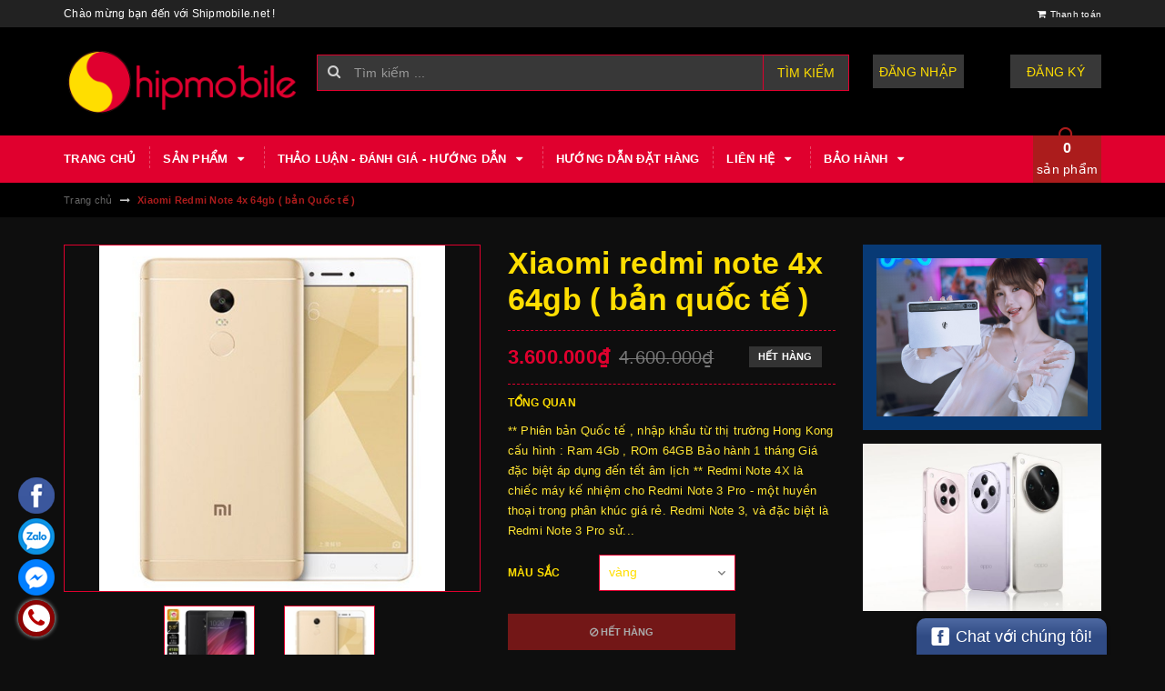

--- FILE ---
content_type: text/html; charset=utf-8
request_url: https://shipmobile.net/xiaomi-redmi-note-4x-64gb-ban-quoc-te
body_size: 20055
content:
<!DOCTYPE html>
<html lang="vi">
<head>
	<meta charset="UTF-8" />
	<meta name="viewport" content="width=device-width, initial-scale=1, maximum-scale=1">			
	<title>
		Xiaomi Redmi Note 4x 32gb
		
		
		 | Shipmobile.net			
	</title>		
	<!-- ================= Page description ================== -->
	
	<meta name="description" content="M&#224;n h&#236;nh: &amp;nbsp; &amp;nbsp;qHD, 5.5&quot;, 540 x 960 pixels CPU: &amp;nbsp; &amp;nbsp;MTK 6577, 2 nh&#226;n, 1 GHz RAM &amp;nbsp; &amp;nbsp;1 GB Hệ điều h&#224;nh: &amp;nbsp; &amp;nbsp;Android 4.1.2">
	
	<!-- ================= Meta ================== -->
	<meta name="keywords" content="Xiaomi Redmi Note 4x 64gb ( bản Quốc tế ), Xiaomi redmi Note 4x, Shipmobile.net, shipmobile.net"/>		
	<link rel="canonical" href="https://shipmobile.net/xiaomi-redmi-note-4x-64gb-ban-quoc-te"/>
	<meta name='revisit-after' content='1 days' />
	<meta name="robots" content="noodp,index,follow" />
	<!-- ================= Favicon ================== -->
	
	<link rel="icon" href="//bizweb.dktcdn.net/100/259/059/themes/591989/assets/favicon.png?1761043018396" type="image/x-icon" />
	
	<!-- ================= Google Fonts ================== -->
	
	
	
	<link href="//fonts.googleapis.com/css?family=Roboto:400,700" rel="stylesheet" type="text/css" media="all" />
	
	
	
	
		
	
	<!-- Facebook Open Graph meta tags -->
	

	<meta property="og:type" content="product">
	<meta property="og:title" content="Xiaomi Redmi Note 4x 64gb ( bản Quốc tế )">
	
		<meta property="og:image" content="http://bizweb.dktcdn.net/thumb/grande/100/259/059/products/n4x32den-c255cd5f-7c13-4106-940d-f2239ea2dea9.jpg?v=1516551563430">
		<meta property="og:image:secure_url" content="https://bizweb.dktcdn.net/thumb/grande/100/259/059/products/n4x32den-c255cd5f-7c13-4106-940d-f2239ea2dea9.jpg?v=1516551563430">
	
		<meta property="og:image" content="http://bizweb.dktcdn.net/thumb/grande/100/259/059/products/n4x-16-vang-b32726c2-4014-47f9-ba95-df2900604982.jpg?v=1516551707613">
		<meta property="og:image:secure_url" content="https://bizweb.dktcdn.net/thumb/grande/100/259/059/products/n4x-16-vang-b32726c2-4014-47f9-ba95-df2900604982.jpg?v=1516551707613">
	
	<meta property="og:price:amount" content="3.600.000">
	<meta property="og:price:currency" content="VND">

<meta property="og:description" content="Màn hình: &nbsp; &nbsp;qHD, 5.5", 540 x 960 pixels CPU: &nbsp; &nbsp;MTK 6577, 2 nhân, 1 GHz RAM &nbsp; &nbsp;1 GB Hệ điều hành: &nbsp; &nbsp;Android 4.1.2">
<meta property="og:url" content="https://shipmobile.net/xiaomi-redmi-note-4x-64gb-ban-quoc-te">
<meta property="og:site_name" content="Shipmobile.net">		
	
	<!-- Plugin CSS -->			
	<link rel="stylesheet" href="https://maxcdn.bootstrapcdn.com/bootstrap/3.3.7/css/bootstrap.min.css" integrity="sha384-BVYiiSIFeK1dGmJRAkycuHAHRg32OmUcww7on3RYdg4Va+PmSTsz/K68vbdEjh4u" crossorigin="anonymous">
	<link rel="stylesheet" href="//maxcdn.bootstrapcdn.com/font-awesome/4.5.0/css/font-awesome.min.css">
	<link href="//bizweb.dktcdn.net/100/259/059/themes/591989/assets/owl.carousel.min.css?1761043018396" rel="stylesheet" type="text/css" media="all" />
	
	<!-- Build Main CSS -->								
	<link href="//bizweb.dktcdn.net/100/259/059/themes/591989/assets/base.scss.css?1761043018396" rel="stylesheet" type="text/css" media="all" />		
	<link href="//bizweb.dktcdn.net/100/259/059/themes/591989/assets/style.scss.css?1761043018396" rel="stylesheet" type="text/css" media="all" />		
	<link href="//bizweb.dktcdn.net/100/259/059/themes/591989/assets/update.scss.css?1761043018396" rel="stylesheet" type="text/css" media="all" />		
	<link href="//bizweb.dktcdn.net/100/259/059/themes/591989/assets/module.scss.css?1761043018396" rel="stylesheet" type="text/css" media="all" />
	<link href="//bizweb.dktcdn.net/100/259/059/themes/591989/assets/responsive.scss.css?1761043018396" rel="stylesheet" type="text/css" media="all" />
	<link href="//bizweb.dktcdn.net/100/259/059/themes/591989/assets/update_stylesheets.scss.css?1761043018396" rel="stylesheet" type="text/css" media="all" />
	
	<!-- Header JS -->	
	<script src="//bizweb.dktcdn.net/100/259/059/themes/591989/assets/jquery-2.2.3.min.js?1761043018396" type="text/javascript"></script> 
	
	<!-- Bizweb javascript customer -->
	

	<link href="//bizweb.dktcdn.net/100/259/059/themes/591989/assets/menu-stylesheets.scss.css?1761043018396" rel="stylesheet" type="text/css" media="all" />
	<script src="//bizweb.dktcdn.net/100/259/059/themes/591989/assets/menu-scripts.js?1761043018396" type="text/javascript"></script>
	
	<!-- Bizweb conter for header -->
	<script>
	var Bizweb = Bizweb || {};
	Bizweb.store = 'shipmobile-vn.mysapo.net';
	Bizweb.id = 259059;
	Bizweb.theme = {"id":591989,"name":"DefaultTheme","role":"main"};
	Bizweb.template = 'product';
	if(!Bizweb.fbEventId)  Bizweb.fbEventId = 'xxxxxxxx-xxxx-4xxx-yxxx-xxxxxxxxxxxx'.replace(/[xy]/g, function (c) {
	var r = Math.random() * 16 | 0, v = c == 'x' ? r : (r & 0x3 | 0x8);
				return v.toString(16);
			});		
</script>
<script>
	(function () {
		function asyncLoad() {
			var urls = ["//static.zotabox.com/b/6/b6f6913d8c043cd1db005bd003b09cc3/widgets.js?store=shipmobile-vn.mysapo.net","//static.zotabox.com/b/6/b6f6913d8c043cd1db005bd003b09cc3/widgets.js?store=shipmobile-vn.mysapo.net","//static.zotabox.com/b/6/b6f6913d8c043cd1db005bd003b09cc3/widgets.js?store=shipmobile-vn.mysapo.net","https://googleshopping.sapoapps.vn/conversion-tracker/global-tag/1190.js?store=shipmobile-vn.mysapo.net","https://googleshopping.sapoapps.vn/conversion-tracker/event-tag/1190.js?store=shipmobile-vn.mysapo.net"];
			for (var i = 0; i < urls.length; i++) {
				var s = document.createElement('script');
				s.type = 'text/javascript';
				s.async = true;
				s.src = urls[i];
				var x = document.getElementsByTagName('script')[0];
				x.parentNode.insertBefore(s, x);
			}
		};
		window.attachEvent ? window.attachEvent('onload', asyncLoad) : window.addEventListener('load', asyncLoad, false);
	})();
</script>


<script>
	window.BizwebAnalytics = window.BizwebAnalytics || {};
	window.BizwebAnalytics.meta = window.BizwebAnalytics.meta || {};
	window.BizwebAnalytics.meta.currency = 'VND';
	window.BizwebAnalytics.tracking_url = '/s';

	var meta = {};
	
	meta.product = {"id": 9715069, "vendor": "xiaomi", "name": "Xiaomi Redmi Note 4x 64gb ( bản Quốc tế )",
	"type": "Điện thoại", "price": 3600000 };
	
	
	for (var attr in meta) {
	window.BizwebAnalytics.meta[attr] = meta[attr];
	}
</script>

	
		<script src="/dist/js/stats.min.js?v=96f2ff2"></script>
	



<!-- Global site tag (gtag.js) - Google Analytics --> <script async src="https://www.googletagmanager.com/gtag/js?id=UA-117598443-1"></script> <script> window.dataLayer = window.dataLayer || []; function gtag(){dataLayer.push(arguments);} gtag('js', new Date()); gtag('config', 'UA-117598443-1'); </script>
<script>

	window.enabled_enhanced_ecommerce = false;

</script>

<script>

	try {
		
				gtag('event', 'view_item', {
					event_category: 'engagement',
					event_label: "Xiaomi Redmi Note 4x 64gb ( bản Quốc tế )"
				});
		
	} catch(e) { console.error('UA script error', e);}
	

</script>




<!--Facebook Pixel Code-->
<script>
	!function(f, b, e, v, n, t, s){
	if (f.fbq) return; n = f.fbq = function(){
	n.callMethod?
	n.callMethod.apply(n, arguments):n.queue.push(arguments)}; if (!f._fbq) f._fbq = n;
	n.push = n; n.loaded = !0; n.version = '2.0'; n.queue =[]; t = b.createElement(e); t.async = !0;
	t.src = v; s = b.getElementsByTagName(e)[0]; s.parentNode.insertBefore(t, s)}
	(window,
	document,'script','https://connect.facebook.net/en_US/fbevents.js');
	fbq('init', 'www.facebook.com/shipmoby', {} , {'agent': 'plsapo'}); // Insert your pixel ID here.
	fbq('track', 'PageView',{},{ eventID: Bizweb.fbEventId });
	
	fbq('track', 'ViewContent', {
	content_ids: [9715069],
	content_name: '"Xiaomi Redmi Note 4x 64gb ( bản Quốc tế )"',
	content_type: 'product_group',
	value: '3600000',
	currency: window.BizwebAnalytics.meta.currency
	}, { eventID: Bizweb.fbEventId });
	
</script>
<noscript>
	<img height='1' width='1' style='display:none' src='https://www.facebook.com/tr?id=www.facebook.com/shipmoby&ev=PageView&noscript=1' />
</noscript>
<!--DO NOT MODIFY-->
<!--End Facebook Pixel Code-->



<script>
	var eventsListenerScript = document.createElement('script');
	eventsListenerScript.async = true;
	
	eventsListenerScript.src = "/dist/js/store_events_listener.min.js?v=1b795e9";
	
	document.getElementsByTagName('head')[0].appendChild(eventsListenerScript);
</script>





				
</head>
<body>

	<!-- Get default value setup for store informations -->
















<!-- end getting default value -->
	
	<!-- Main content -->
	<header>
	<div class="topbar">
		<div class="container">
			<div class="row">
				<div class="hidden-xs col-sm-9 col-md-10 col-lg-10 welcome-text">
					<span>Chào mừng bạn đến với Shipmobile.net !</span>
				</div>
				<div class="col-xs-12 col-sm-3 col-md-2 col-lg-2 checkout">
					<a href="/checkout" title="Tới trang thanh toán">
						<i class="fa fa-shopping-cart"></i>
						<span>Thanh toán</span>
					</a>
				</div>
			</div>
		</div>
	</div>
	<div class="mainbar">
		<div class="container">
			<div class="row">
				<div class="col-xs-12 col-sm-3 col-md-3 col-lg-3 logo">
					<a href="/" title="Trang chủ">
						<img class="img-responsive" src="//bizweb.dktcdn.net/100/259/059/themes/591989/assets/logo.png?1761043018396" alt="Logo">
					</a>
				</div>
				<div class="col-xs-12 col-sm-4 col-md-5 col-lg-6 search-header">
					<div class="search_padding">
	<form action="/search" method="get">
		<div class="input-group search_form_action">
			<i class="fa fa-search"></i>
			<input type="text" class="form-control" maxlength="70" name="query" id="search" placeholder="Tìm kiếm ...">
			<span class="input-group-btn">
				<button class="btn btn-default btn-search" type="submit">
					Tìm kiếm
				</button>
			</span>
		</div>
	</form>
</div>
				</div>
				<div class="col-xs-12 col-sm-5 col-md-4 col-lg-3 account">
					
					<a href="/account/login">Đăng nhập</a>
					<span>hoặc</span>
					<a href="/account/register">Đăng ký</a>
						
				</div>
			</div>
		</div>
	</div>
	
	<div class="menu-nav">
		<nav class="menu-header hidden-sm hidden-xs">
	<ul id="nav" class="nav container">
		
		
		<li class="nav-item">
			<a class="nav-link" href="/" title="Trang chủ">
				Trang chủ
			</a>
		</li>
		
		
		
		<li class="nav-item">
			<a href="/collections/all" class="nav-link" title="Sản phẩm">
				 Sản phẩm <i class="fa fa-caret-down" data-toggle="dropdown"></i>
			</a>
			<ul class="dropdown-menu">
				
				
				<li class="dropdown-submenu nav-item-lv2">
					<a class="nav-link" href="/" title="ĐIỆN THOẠI">
						<i class="fa fa-angle-right"></i><span>ĐIỆN THOẠI</span>
					</a>
					<i class="fa fa-caret-right"></i>
					<ul class="dropdown-menu">
												
						<li class="nav-item-lv3">
							<a class="nav-link" href="/xiaomi" title="XIAOMI">
								XIAOMI
							</a>
						</li>						
												
						<li class="nav-item-lv3">
							<a class="nav-link" href="/oneplus" title="BBK ( Oppo - Realme - Oneplus - Vivo )">
								BBK ( Oppo - Realme - Oneplus - Vivo )
							</a>
						</li>						
												
						<li class="nav-item-lv3">
							<a class="nav-link" href="/gaming-phone" title="GAMING PHONE">
								GAMING PHONE
							</a>
						</li>						
												
						<li class="nav-item-lv3">
							<a class="nav-link" href="/model-khac" title="MODEL KHÁC">
								MODEL KHÁC
							</a>
						</li>						
						
					</ul>                      
				</li>
				
				
				
				<li class="dropdown-submenu nav-item-lv2">
					<a class="nav-link" href="/phu-kien" title="PHỤ KIỆN">
						<i class="fa fa-angle-right"></i><span>PHỤ KIỆN</span>
					</a>
					<i class="fa fa-caret-right"></i>
					<ul class="dropdown-menu">
						
					</ul>                      
				</li>
				
				
				
				<li class="dropdown-submenu nav-item-lv2">
					<a class="nav-link" href="/san-pham-qua-su-dung" title="SẢN PHẨM QUA SỬ DỤNG">
						<i class="fa fa-angle-right"></i><span>SẢN PHẨM QUA SỬ DỤNG</span>
					</a>
					<i class="fa fa-caret-right"></i>
					<ul class="dropdown-menu">
						
					</ul>                      
				</li>
				
				
				
				<li class="nav-item-lv2">
					<a class="nav-link" href="/laptop" title="LAPTOP">
						<i class="fa fa-angle-right"></i><span>LAPTOP</span>
					</a>
				</li>
				
				
				
				<li class="nav-item-lv2">
					<a class="nav-link" href="/may-tinh-bang" title="MÁY TÍNH BẢNG">
						<i class="fa fa-angle-right"></i><span>MÁY TÍNH BẢNG</span>
					</a>
				</li>
				
				
			</ul>
		</li>
		
		
		
		<li class="nav-item">
			<a href="/tin-tuc" class="nav-link" title="Thảo luận - Đánh giá - Hướng dẫn">
				 Thảo luận - Đánh giá - Hướng dẫn <i class="fa fa-caret-down" data-toggle="dropdown"></i>
			</a>
			<ul class="dropdown-menu">
				
				
				<li class="nav-item-lv2">
					<a class="nav-link" href="/phan-mem" title="Hướng dẫn">
						<i class="fa fa-angle-right"></i><span>Hướng dẫn</span>
					</a>
				</li>
				
				
				
				<li class="nav-item-lv2">
					<a class="nav-link" href="/thao-luan-danh-gia" title="Thảo luận- Đánh giá">
						<i class="fa fa-angle-right"></i><span>Thảo luận- Đánh giá</span>
					</a>
				</li>
				
				
			</ul>
		</li>
		
		
		
		<li class="nav-item">
			<a class="nav-link" href="/huong-dan-dat-hang" title="Hướng dẫn đặt hàng">
				Hướng dẫn đặt hàng
			</a>
		</li>
		
		
		
		<li class="nav-item">
			<a href="/lien-he" class="nav-link" title="Liên hệ">
				 Liên hệ <i class="fa fa-caret-down" data-toggle="dropdown"></i>
			</a>
			<ul class="dropdown-menu">
				
				
				<li class="nav-item-lv2">
					<a class="nav-link" href="/gioi-thieu" title="Giới thiệu">
						<i class="fa fa-angle-right"></i><span>Giới thiệu</span>
					</a>
				</li>
				
				
			</ul>
		</li>
		
		
		
		<li class="nav-item">
			<a href="/" class="nav-link" title="Bảo hành">
				 Bảo hành <i class="fa fa-caret-down" data-toggle="dropdown"></i>
			</a>
			<ul class="dropdown-menu">
				
				
				<li class="nav-item-lv2">
					<a class="nav-link" href="/bao-hanh-san-pham-moi" title="Sản phẩm mới">
						<i class="fa fa-angle-right"></i><span>Sản phẩm mới</span>
					</a>
				</li>
				
				
				
				<li class="dropdown-submenu nav-item-lv2">
					<a class="nav-link" href="/bao-hanh-1" title="Sản phẩm qua sử dụng">
						<i class="fa fa-angle-right"></i><span>Sản phẩm qua sử dụng</span>
					</a>
					<i class="fa fa-caret-right"></i>
					<ul class="dropdown-menu">
						
					</ul>                      
				</li>
				
				
			</ul>
		</li>
		
		
		
		<li class="sticky_logo" onClick="window.location.href='/'">
			<img src="//bizweb.dktcdn.net/thumb/small/100/259/059/themes/591989/assets/sticky_logo.png?1761043018396" alt="Logo" />
		</li>
		
		<div class="cart-header">
	<div class="top-cart-contain f-right">
		<div class="mini-cart text-xs-center">
			<div class="heading-cart">
				<a href="/cart">
					<span class="cartCount count_item_pr" id="cart-total"></span>
					<br>sản phẩm
				</a>
			</div>	
			<div class="top-cart-content">					
				<ul id="cart-sidebar" class="mini-products-list count_li">
					<li class="list-item">
						<ul></ul>
					</li>
					<li class="action">
						<ul>
							<li class="li-fix-1">
								<div class="top-subtotal">
									Tổng tiền thanh toán: 
									<span class="price"></span>
								</div>
							</li>
							<li class="li-fix-2" style="">
								<div class="actions">
									<a href="/cart" class="btn btn-primary">
										<span>Giỏ hàng</span>
									</a>
									<a href="/checkout" class="btn btn-checkout btn-gray">
										<span>Thanh toán</span>
									</a>
								</div>
							</li>
						</ul>
					</li>
				</ul>
			</div>
		</div>
	</div>
</div>
	</ul>
</nav>
		<div class="sidebar-menu sidebar_menu site-nav-mobile menu-header hidden-md hidden-lg">
	<div class="sidebar-menu-title module-header">
		<div class="module-title">
			
			<a href="/" class="sticky_logo">
				<img src="//bizweb.dktcdn.net/thumb/small/100/259/059/themes/591989/assets/sticky_logo.png?1761043018396" alt="Logo" />
			</a>
			
			<i class="fa fa-bars"></i>
			<span>MENU</span>
		</div>
		<a class="mobile-cart" href="/cart">
			<span class="cart-count-mobile">0</span>
		</a>
	</div>
	<div class="sidebar-menu-content">
		<div class="sidebar-linklists">
			<ul>
				
				
				<li class="sidebar-menu-list menu-item collection-sidebar-menu">
					<a class="ajaxLayer" href="/" title="Trang chủ">
						<span>Trang chủ</span>
					</a>
					
				</li>
				
				<li class="sidebar-menu-list menu-item collection-sidebar-menu">
					<a class="ajaxLayer" href="/collections/all" title="Sản phẩm">
						<span>Sản phẩm</span>
					</a>
					
					<ul style="display: none" class="lv2">
						
						<li>
							<a class="ajaxLayer a_lv2" href="/" title="ĐIỆN THOẠI">
								<span>ĐIỆN THOẠI</span>
							</a>
							
							<ul style="display: none;" class="lv3">
								
								<li>
									<a class="ajaxLayer a_lv3" href="/xiaomi" title="XIAOMI">
										<span>XIAOMI</span>
									</a>
								</li>
								
								<li>
									<a class="ajaxLayer a_lv3" href="/oneplus" title="BBK ( Oppo - Realme - Oneplus - Vivo )">
										<span>BBK ( Oppo - Realme - Oneplus - Vivo )</span>
									</a>
								</li>
								
								<li>
									<a class="ajaxLayer a_lv3" href="/gaming-phone" title="GAMING PHONE">
										<span>GAMING PHONE</span>
									</a>
								</li>
								
								<li>
									<a class="ajaxLayer a_lv3" href="/model-khac" title="MODEL KHÁC">
										<span>MODEL KHÁC</span>
									</a>
								</li>
								
							</ul>
							
						</li>
						
						<li>
							<a class="ajaxLayer a_lv2" href="/phu-kien" title="PHỤ KIỆN">
								<span>PHỤ KIỆN</span>
							</a>
							
							<ul style="display: none;" class="lv3">
								
							</ul>
							
						</li>
						
						<li>
							<a class="ajaxLayer a_lv2" href="/san-pham-qua-su-dung" title="SẢN PHẨM QUA SỬ DỤNG">
								<span>SẢN PHẨM QUA SỬ DỤNG</span>
							</a>
							
							<ul style="display: none;" class="lv3">
								
							</ul>
							
						</li>
						
						<li>
							<a class="ajaxLayer a_lv2" href="/laptop" title="LAPTOP">
								<span>LAPTOP</span>
							</a>
							
						</li>
						
						<li>
							<a class="ajaxLayer a_lv2" href="/may-tinh-bang" title="MÁY TÍNH BẢNG">
								<span>MÁY TÍNH BẢNG</span>
							</a>
							
						</li>
						
					</ul>
					
				</li>
				
				<li class="sidebar-menu-list menu-item collection-sidebar-menu">
					<a class="ajaxLayer" href="/tin-tuc" title="Thảo luận - Đánh giá - Hướng dẫn">
						<span>Thảo luận - Đánh giá - Hướng dẫn</span>
					</a>
					
					<ul style="display: none" class="lv2">
						
						<li>
							<a class="ajaxLayer a_lv2" href="/phan-mem" title="Hướng dẫn">
								<span>Hướng dẫn</span>
							</a>
							
						</li>
						
						<li>
							<a class="ajaxLayer a_lv2" href="/thao-luan-danh-gia" title="Thảo luận- Đánh giá">
								<span>Thảo luận- Đánh giá</span>
							</a>
							
						</li>
						
					</ul>
					
				</li>
				
				<li class="sidebar-menu-list menu-item collection-sidebar-menu">
					<a class="ajaxLayer" href="/huong-dan-dat-hang" title="Hướng dẫn đặt hàng">
						<span>Hướng dẫn đặt hàng</span>
					</a>
					
				</li>
				
				<li class="sidebar-menu-list menu-item collection-sidebar-menu">
					<a class="ajaxLayer" href="/lien-he" title="Liên hệ">
						<span>Liên hệ</span>
					</a>
					
					<ul style="display: none" class="lv2">
						
						<li>
							<a class="ajaxLayer a_lv2" href="/gioi-thieu" title="Giới thiệu">
								<span>Giới thiệu</span>
							</a>
							
						</li>
						
					</ul>
					
				</li>
				
				<li class="sidebar-menu-list menu-item collection-sidebar-menu">
					<a class="ajaxLayer" href="/" title="Bảo hành">
						<span>Bảo hành</span>
					</a>
					
					<ul style="display: none" class="lv2">
						
						<li>
							<a class="ajaxLayer a_lv2" href="/bao-hanh-san-pham-moi" title="Sản phẩm mới">
								<span>Sản phẩm mới</span>
							</a>
							
						</li>
						
						<li>
							<a class="ajaxLayer a_lv2" href="/bao-hanh-1" title="Sản phẩm qua sử dụng">
								<span>Sản phẩm qua sử dụng</span>
							</a>
							
							<ul style="display: none;" class="lv3">
								
							</ul>
							
						</li>
						
					</ul>
					
				</li>
				
			</ul>
		</div>
	</div>
</div>
	</div>
</header>
	
	<section class="breadcrumbs">
	<div class="container">
		<div class="row">
			<div class="col-xs-12">
				<ul class="breadcrumb" itemscope itemtype="http://data-vocabulary.org/Breadcrumb">
					<li class="home">
						<a itemprop="url" href="/" title="Trang chủ">
							<span itemprop="title">Trang chủ</span>
						</a>						
						<i class="fa fa-long-arrow-right" aria-hidden="true"></i>
					</li>
					
						
						<li>
							<strong>
								<span itemprop="title">Xiaomi Redmi Note 4x 64gb ( bản Quốc tế )</span>
							</strong>
						<li>
						
					
				</ul>
			</div>
		</div>
	</div>
</section>
	
	








<section class="product-template product" itemscope itemtype="http://schema.org/Product">
	<meta itemprop="url" content="//shipmobile.net/xiaomi-redmi-note-4x-64gb-ban-quoc-te">
	<meta itemprop="image" content="//bizweb.dktcdn.net/thumb/grande/100/259/059/products/n4x32den-c255cd5f-7c13-4106-940d-f2239ea2dea9.jpg?v=1516551563430">
	<meta itemprop="description" content="** Phiên bản Quốc tế , nhập khẩu từ thị trường Hong Kong
cấu hình : Ram 4Gb , ROm 64GB
Bảo hành 1 tháng
Giá đặc biệt áp dụng đến tết âm lịch
**
Redmi Note 4X là chiếc máy kế nhiệm cho Redmi Note 3 Pro - một huyền thoại trong phân khúc giá rẻ.
Redmi Note 3, và đặc biệt là Redmi Note 3 Pro sử...">
	<meta itemprop="name" content="Xiaomi Redmi Note 4x 64gb ( bản Quốc tế )">
	
	<div class="container">
		<div class="row">
			<div class="details-product">
				<div class="col-xs-12 col-sm-12 col-md-4 col-lg-5 images-pro">
					<div class="large-image">
						<a href="//bizweb.dktcdn.net/thumb/1024x1024/100/259/059/products/n4x32den-c255cd5f-7c13-4106-940d-f2239ea2dea9.jpg?v=1516551563430" class="large_image_url checkurl dp-flex" data-rel="prettyPhoto[product-gallery]">
							
							<img id="zoom_01" class="img-responsive" src="//bizweb.dktcdn.net/thumb/grande/100/259/059/products/n4x32den-c255cd5f-7c13-4106-940d-f2239ea2dea9.jpg?v=1516551563430" alt="xiaomi-redmi-note-4x-64gb-ban-quoc-te">
							
						</a>
					</div>

					
					<div class="imgthumb-prolist">
						<div id="gallery_01" class="owl-carousel owl-theme owl-nav-circle" data-nav="true" data-lg-items="3" data-md-items="3" data-sm-items="6" data-xs-items="4" data-xxs-items="3" data-margin="5" data-auto-height="true">
							
							<div class="item">
								<a href="javascript:void(0);" data-image="//bizweb.dktcdn.net/thumb/grande/100/259/059/products/n4x32den-c255cd5f-7c13-4106-940d-f2239ea2dea9.jpg?v=1516551563430" data-zoom-image="//bizweb.dktcdn.net/thumb/1024x1024/100/259/059/products/n4x32den-c255cd5f-7c13-4106-940d-f2239ea2dea9.jpg?v=1516551563430">
									<img src="//bizweb.dktcdn.net/thumb/small/100/259/059/products/n4x32den-c255cd5f-7c13-4106-940d-f2239ea2dea9.jpg?v=1516551563430" class="img-responsive" alt="xiaomi-redmi-note-4x-64gb-ban-quoc-te">
								</a>
							</div>
							
							<div class="item">
								<a href="javascript:void(0);" data-image="//bizweb.dktcdn.net/thumb/grande/100/259/059/products/n4x-16-vang-b32726c2-4014-47f9-ba95-df2900604982.jpg?v=1516551707613" data-zoom-image="//bizweb.dktcdn.net/thumb/1024x1024/100/259/059/products/n4x-16-vang-b32726c2-4014-47f9-ba95-df2900604982.jpg?v=1516551707613">
									<img src="//bizweb.dktcdn.net/thumb/small/100/259/059/products/n4x-16-vang-b32726c2-4014-47f9-ba95-df2900604982.jpg?v=1516551707613" class="img-responsive" alt="xiaomi-redmi-note-4x-64gb-ban-quoc-te">
								</a>
							</div>
							
						</div>
					</div>
					
				</div>

				<div class="col-xs-12 col-sm-12 col-md-5 col-lg-4 details-pro">
					<h1 class="title-head">Xiaomi redmi note 4x 64gb ( bản quốc tế )</h1>

					











<div class="price-box price-loop-style" itemscope itemtype="http://schema.org/Offer">
	
		
			
				<span class="special-price">
					<span class="price" itemprop="price">3.600.000₫</span>
					<meta itemprop="priceCurrency" content="VND">
				</span>
				<span class="old-price">
					<span class="price" itemprop="priceSpecification">
						
							4.600.000₫
						
					</span>
					<meta itemprop="priceCurrency" content="VND">
				</span>
			
		
	

	<span class="availability in-stock" itemscope itemtype="http://schema.org/ItemAvailability">
		<span itemprop="supersededBy">
			
			Còn hàng
			
		</span>
	</span>
</div>

					
					<label>
						<strong>Tổng quan</strong>
					</label>
					<div class="product-summary product_description">
						<div class="rte description">
							
							** Phiên bản Quốc tế , nhập khẩu từ thị trường Hong Kong
cấu hình : Ram 4Gb , ROm 64GB
Bảo hành 1 tháng
Giá đặc biệt áp dụng đến tết âm lịch
**
Redmi Note 4X là chiếc máy kế nhiệm cho Redmi Note 3 Pro - một huyền thoại trong phân khúc giá rẻ.
Redmi Note 3, và đặc biệt là Redmi Note 3 Pro sử...
							
						</div>
					</div>
					

					<div class="form-product">
						<form enctype="multipart/form-data" id="add-to-cart-form" action="/cart/add" method="post" class="form-inline">
							<div class="box-variant clearfix">
								
								 
								<select id="product-selectors" name="variantId" style="display:none">
									
									<option  value="15515267">vàng - 3.600.000₫</option>
									
									<option  value="15515241">Đen - 3.600.000₫</option>
									
								</select>
								
							</div>

							<div class="form-group product_quantity ">
								<label class="form-control-label">Số lượng</label>
								<button onclick="var result = document.getElementById('qty'); var qty = result.value; if( !isNaN( qty ) &amp;&amp; qty > 1 ) result.value--;return false;" class="reduced btn btn-ipnb" type="button">-</button>
								<input type="text" class="form-control text-xs-center qty" title="Số lượng" value="1" maxlength="3" id="qty" name="quantity" onkeyup="valid(this,'numbers')" onblur="valid(this,'numbers')">
								<button onclick="var result = document.getElementById('qty'); var qty = result.value; if( !isNaN( qty )) result.value++;return false;" class="increase btn btn-ipnb" type="button">+</button>
							</div>

							<!-- BUTTON ACTIONS -->
							<input class="hidden" type="hidden" name="variantId" value="15515267" />
							<div class="button_actions">
								
								
								<button type="submit" class="btn btn-buy btn-transition btn-cart btn_buy add_to_cart" title="Thêm vào giỏ hàng">
									<span><i class="fa fa-shopping-cart"></i> Thêm vào giỏ hàng</span>
								</button>
								
								
							</div>
							<!-- END BUTTON ACTIONS -->
						</form>
					</div>

					

					
				</div>

				<div class="col-xs-12 hidden-sm col-md-3 col-lg-3">
					
					
					
					
					
					
					<div class="product-banner product-banner-1 banner-item">
						<a href="https://shipmobile.net/nubia-red-magic-pad-3-pro-brand-new" title="">
							<figure>
								<img class="img-responsive" src="//bizweb.dktcdn.net/100/259/059/themes/591989/assets/product_banner_1_image.png?1761043018396" alt="Shipmobile.net">
							</figure>
						</a>
					</div>
					
					
					
					
					
					
					
					<div class="product-banner product-banner-2 banner-item">
						<a href="https://shipmobile.net/search?query=oppo+find+x8" title="">
							<figure>
								<img class="img-responsive" src="//bizweb.dktcdn.net/100/259/059/themes/591989/assets/product_banner_2_image.png?1761043018396" alt="Shipmobile.net">
							</figure>
						</a>
					</div>
					
					
				</div>
			</div>
		</div>

		
		<div class="row">
			<div class="col-xs-12 col-sm-12 col-md-12 col-lg-12">
				<div class="product-tab e-tabs">
					<ul class="tabs tabs-title clearfix">
						
						
						
						
						
						<li class="tab-link" data-tab="tab-1">
							<h5 class="tab_title">
								<span>Chi tiết sản phẩm</span>
							</h5>
						</li>
						
						
						
						
						
						
						
						
						
						
						
						
					</ul>

					
					<div id="tab-1" class="tab-content">
						<div class="rte">
							<h2><span style="color:#ffffff;"><span style="font-size:20px;"><strong><span style="background-color:#e74c3c;">** Phiên bản Quốc tế , nhập khẩu từ thị trường Hong Kong</span></strong></span></span></h2>
<p><span style="font-size:20px;"><strong><span style="background-color:#f1c40f;">cấu hình : Ram 4Gb , ROm 64GB</span></strong></span></p>
<p><span style="font-size:20px;"><strong><span style="background-color:#f1c40f;">Bảo hành 1 tháng</span></strong></span></p>
<p><span style="font-size:20px;"><strong><span style="background-color:#f1c40f;">Giá đặc biệt áp dụng đến tết âm lịch</span></strong></span></p>
<p><span style="font-size:20px;"><strong><span style="background-color:#e74c3c;">**</span></strong></span></p>
<h2>Redmi Note 4X là chiếc máy kế nhiệm cho Redmi Note 3 Pro - một huyền thoại trong phân khúc giá rẻ.</h2>
<p>Redmi Note 3, và đặc biệt là Redmi Note 3 Pro sử dụng chip Snapdragon là chiếc máy cực kỳ thành công của Xiaomi. Mức giá rẻ (dưới 4 triệu), nhưng Redmi Note 3 Pro lại sở hữu một lớp vỏ kim loại nguyên khối cứng cáp, sang trọng, cấu hình mạnh mẽ, dung lượng pin 4000mAh và hỗ trợ cảm biến vân tay. Trên thị trường xách tay tại Việt Nam, đây được đánh giá là một trong những chiếc máy bán chạy nhất. Sức hút của Redmi Note 3 Pro lớn đến độ FPT Trading đã quyết định phân phối chính hãng chiếc máy này, cũng với mức giá rất hấp dẫn.</p>
<p>Hồi tháng 8/2016, Xiaomi đã chính thức ra mắt chiếc Redmi Note 4 tại thị trường Trung Quốc, tuy nhiên máy lại sử dụng chip MediaTek Helio X20 vốn không được ưa chuộng bằng chip Snapdragon. Một số người dùng cũng đã thông báo tình trạng chiếc máy này gặp lỗi pin chờ hao nhanh. Chính vì vậy, mặc dù Redmi Note 4 có thiết kế đẹp hơn, người dùng vẫn ưu tiên lựa chọn Redmi Note 3 Pro. Đa số người dùng đều rất mong chờ Xiaomi sẽ ra mắt chiếc Redmi Note 4 "Pro" sử dụng chip Snapdragon.</p>
<p>Và điều đó đã trở thành sự thật khi mới đây, Xiaomi đã chính thức tung ra chiếc Redmi Note 4X - phiên bản chạy chip Snapdragon của Redmi Note 4. Đây là chiếc máy được sinh ra với vai trò thay thế cho Redmi Note 3 Pro - vốn đã bị ngưng sản xuất. Ngày hôm nay, chiếc Redmi Note 4X đầu tiên đã xuất hiện tại Việt Nam, và sau đây sẽ là những hình ảnh mở hộp đầu tiên của máy.</p>
<p>&nbsp;</p>
<p><img alt="
Hộp của Redmi Note 4X tương tự như các dòng máy Xiaomi gần đây khi có thiết kế hết sức đơn giản
" data-original="http://genknews.genkcdn.vn/2017/dscf6759-1487245871285.jpg" h="800" id="img_381bbb30-f43e-11e6-896b-17b31d47e829" photoid="381bbb30-f43e-11e6-896b-17b31d47e829" rel="http://genknews.genkcdn.vn/2017/dscf6759-1487245871285.jpg" src="http://genknews.genkcdn.vn/thumb_w/640/2017/dscf6759-1487245871285.jpg" type="photo" w="1200" /></p>
<p>Hộp của Redmi Note 4X tương tự như các dòng máy Xiaomi gần đây khi có thiết kế hết sức đơn giản</p>
<p>&nbsp;</p>
<p><img alt="
Ở mặt trước là tên máy 4X
" data-original="http://genknews.genkcdn.vn/2017/dscf6758-1487245871283.jpg" h="800" id="img_37f6f520-f43e-11e6-b49a-e10163e92f04" photoid="37f6f520-f43e-11e6-b49a-e10163e92f04" rel="http://genknews.genkcdn.vn/2017/dscf6758-1487245871283.jpg" src="http://genknews.genkcdn.vn/thumb_w/640/2017/dscf6758-1487245871283.jpg" type="photo" w="1200" /></p>
<p>Ở mặt trước là tên máy "4X"</p>
<p>&nbsp;</p>
<p><img alt="
Tuy nhiên, Xiaomi đã bổ sung tem ở góc ghi dung lượng RAM và ROM, giúp người dùng (vả cả nhân viên bán hàng) dễ dàng hơn khi lựa chọn máy
" data-original="http://genknews.genkcdn.vn/2017/dscf6757-1487245871282.jpg" h="800" id="img_37ced3b0-f43e-11e6-896b-17b31d47e829" photoid="37ced3b0-f43e-11e6-896b-17b31d47e829" rel="http://genknews.genkcdn.vn/2017/dscf6757-1487245871282.jpg" src="http://genknews.genkcdn.vn/thumb_w/640/2017/dscf6757-1487245871282.jpg" type="photo" w="1200" /></p>
<p>Tuy nhiên, Xiaomi đã bổ sung tem ở góc ghi dung lượng RAM và ROM, giúp người dùng (vả cả nhân viên bán hàng) dễ dàng hơn khi lựa chọn máy</p>
<p>&nbsp;</p>
<p><img alt="
Ở mặt sau là các thông tin được viết bằng tiếng Trung
" data-original="http://genknews.genkcdn.vn/2017/dscf6761-1487245871288.jpg" h="800" id="img_38832f90-f43e-11e6-896b-17b31d47e829" photoid="38832f90-f43e-11e6-896b-17b31d47e829" rel="http://genknews.genkcdn.vn/2017/dscf6761-1487245871288.jpg" src="http://genknews.genkcdn.vn/thumb_w/640/2017/dscf6761-1487245871288.jpg" type="photo" w="1200" /></p>
<p>Ở mặt sau là các thông tin được viết bằng tiếng Trung</p>
<p>&nbsp;</p>
<p><img alt="
Tương tự như nhiều máy Xiaomi trước, phụ kiện của Redmi Note 4X chỉ bao gồm cáp, sạc và giấy HDSD
" data-original="http://genknews.genkcdn.vn/2017/dscf6763-1487245871290.jpg" h="800" id="img_38cd57f0-f43e-11e6-b49a-e10163e92f04" photoid="38cd57f0-f43e-11e6-b49a-e10163e92f04" rel="http://genknews.genkcdn.vn/2017/dscf6763-1487245871290.jpg" src="http://genknews.genkcdn.vn/thumb_w/640/2017/dscf6763-1487245871290.jpg" type="photo" w="1200" /></p>
<p>Tương tự như nhiều máy Xiaomi trước, phụ kiện của Redmi Note 4X chỉ bao gồm cáp, sạc và giấy HDSD</p>
<p>&nbsp;</p>
<p><img alt="
Củ sạc của máy có dòng ra 5V-2A
" data-original="http://genknews.genkcdn.vn/2017/dscf6764-1487245871292.jpg" h="800" id="img_38ecc6d0-f43e-11e6-896b-17b31d47e829" photoid="38ecc6d0-f43e-11e6-896b-17b31d47e829" rel="http://genknews.genkcdn.vn/2017/dscf6764-1487245871292.jpg" src="http://genknews.genkcdn.vn/thumb_w/640/2017/dscf6764-1487245871292.jpg" type="photo" w="1200" /></p>
<p>Củ sạc của máy có dòng ra 5V-2A</p>
<p>&nbsp;</p>
<p><img alt="
Và đây là chiếc Redmi Note 4X phiên bản màu vàng của chúng ta. Khác với Redmi Note 3 Pro, phiên bản màu vàng của Redmi Note 4X có mặt trước màu trắng
" data-original="http://genknews.genkcdn.vn/2017/dscf6772-1487245871308.jpg" h="800" id="img_3ab3a420-f43e-11e6-896b-17b31d47e829" photoid="3ab3a420-f43e-11e6-896b-17b31d47e829" rel="http://genknews.genkcdn.vn/2017/dscf6772-1487245871308.jpg" src="http://genknews.genkcdn.vn/thumb_w/640/2017/dscf6772-1487245871308.jpg" type="photo" w="1200" /></p>
<p>Và đây là chiếc Redmi Note 4X phiên bản màu vàng của chúng ta. Khác với Redmi Note 3 Pro, phiên bản màu vàng của Redmi Note 4X có mặt trước màu trắng</p>
<p>&nbsp;</p>
<p><img alt="
Một điều được rất nhiều fan Xiaomi quan tâm trên dòng sản phẩm này là liệu viền đen bao quanh màn hình có to không - câu trả lời là hoàn toàn chấp nhận được
" data-original="http://genknews.genkcdn.vn/2017/dscf6773-1487245871310.jpg" h="800" id="img_3afeb6e0-f43e-11e6-b49a-e10163e92f04" photoid="3afeb6e0-f43e-11e6-b49a-e10163e92f04" rel="http://genknews.genkcdn.vn/2017/dscf6773-1487245871310.jpg" src="http://genknews.genkcdn.vn/thumb_w/640/2017/dscf6773-1487245871310.jpg" type="photo" w="1200" /></p>
<p>Một điều được rất nhiều fan Xiaomi quan tâm trên dòng sản phẩm này là liệu viền đen bao quanh màn hình có to không - câu trả lời là hoàn toàn chấp nhận được</p>
<p>&nbsp;</p>
<p><img alt="
Ba phím cảm ứng dưới màn hình
" data-original="http://genknews.genkcdn.vn/2017/dscf6780-1487247013034.jpg" h="800" id="img_dec33c40-f440-11e6-91a9-91ce504d7dc6" photoid="dec33c40-f440-11e6-91a9-91ce504d7dc6" rel="http://genknews.genkcdn.vn/2017/dscf6780-1487247013034.jpg" src="http://genknews.genkcdn.vn/thumb_w/640/2017/dscf6780-1487247013034.jpg" type="photo" w="1200" /></p>
<p>Ba phím cảm ứng dưới màn hình</p>
<p>&nbsp;</p>
<p><img alt="
Mặt lưng của Redmi Note 4X được làm chủ yếu bằng kim loại với hai dải nhựa ở trên và dưới
" data-original="http://genknews.genkcdn.vn/2017/dscf6766-1487245871295.jpg" h="800" id="img_397aaef0-f43e-11e6-896b-17b31d47e829" photoid="397aaef0-f43e-11e6-896b-17b31d47e829" rel="http://genknews.genkcdn.vn/2017/dscf6766-1487245871295.jpg" src="http://genknews.genkcdn.vn/thumb_w/640/2017/dscf6766-1487245871295.jpg" type="photo" w="1200" /></p>
<p>Mặt lưng của Redmi Note 4X được làm chủ yếu bằng kim loại với hai dải nhựa ở trên và dưới</p>
<p>&nbsp;</p>
<p><img alt="
Thiết kế này khác biệt đôi chút so với chiếc Redmi Note 4 chạy chip MediaTek, khi hãng đã loại bỏ dải nhựa chạy ngang để thay bằng cả một miếng nhựa lớn
" data-original="http://genknews.genkcdn.vn/2017/dscf6768-1487245871298.jpg" h="800" id="img_39c8a7e0-f43e-11e6-b49a-e10163e92f04" photoid="39c8a7e0-f43e-11e6-b49a-e10163e92f04" rel="http://genknews.genkcdn.vn/2017/dscf6768-1487245871298.jpg" src="http://genknews.genkcdn.vn/thumb_w/640/2017/dscf6768-1487245871298.jpg" type="photo" w="1200" /></p>
<p>Thiết kế này khác biệt đôi chút so với chiếc Redmi Note 4 chạy chip MediaTek, khi hãng đã loại bỏ dải nhựa chạy ngang để thay bằng cả một miếng nhựa lớn</p>
<p>&nbsp;</p>
<p><img alt="
Ở cạnh trên, chúng ta có jack cắm tai nghe, micro và cả cổng hồng ngoại
" data-original="http://genknews.genkcdn.vn/2017/dscf6769-1487245871301.jpg" h="800" id="img_3a2742a0-f43e-11e6-896b-17b31d47e829" photoid="3a2742a0-f43e-11e6-896b-17b31d47e829" rel="http://genknews.genkcdn.vn/2017/dscf6769-1487245871301.jpg" src="http://genknews.genkcdn.vn/thumb_w/640/2017/dscf6769-1487245871301.jpg" type="photo" w="1200" /></p>
<p>Ở cạnh trên, chúng ta có jack cắm tai nghe, micro và cả cổng hồng ngoại</p>
<p>&nbsp;</p>
<p><img alt="
Ở cạnh dưới là cổng microUSB
" data-original="http://genknews.genkcdn.vn/2017/dscf6771-1487245871306.jpg" h="800" id="img_3a738de0-f43e-11e6-b49a-e10163e92f04" photoid="3a738de0-f43e-11e6-b49a-e10163e92f04" rel="http://genknews.genkcdn.vn/2017/dscf6771-1487245871306.jpg" src="http://genknews.genkcdn.vn/thumb_w/640/2017/dscf6771-1487245871306.jpg" type="photo" w="1200" /></p>
<p>Ở cạnh dưới là cổng microUSB</p>
<p>&nbsp;</p>
<p><img alt="
Xiaomi cũng đã loại bỏ đường cắt kim cương ở mặt lưng
" data-original="http://genknews.genkcdn.vn/2017/dscf6774-1487245871312.jpg" h="800" id="img_3b2a33b0-f43e-11e6-896b-17b31d47e829" photoid="3b2a33b0-f43e-11e6-896b-17b31d47e829" rel="http://genknews.genkcdn.vn/2017/dscf6774-1487245871312.jpg" src="http://genknews.genkcdn.vn/thumb_w/640/2017/dscf6774-1487245871312.jpg" type="photo" w="1200" /></p>
<p>Xiaomi cũng đã loại bỏ đường cắt kim cương ở mặt lưng</p>
<p>&nbsp;</p>
<p><img alt="
Redmi Note 4X sử dụng chip Snapdragon 625 với 8 nhân Cortex-A53
" data-original="http://genknews.genkcdn.vn/2017/dscf6776-1487245871313.jpg" h="800" id="img_3b62a8d0-f43e-11e6-b49a-e10163e92f04" photoid="3b62a8d0-f43e-11e6-b49a-e10163e92f04" rel="http://genknews.genkcdn.vn/2017/dscf6776-1487245871313.jpg" src="http://genknews.genkcdn.vn/thumb_w/640/2017/dscf6776-1487245871313.jpg" type="photo" w="1200" /></p>
<p>Redmi Note 4X sử dụng chip Snapdragon 625 với 8 nhân Cortex-A53</p>
<p>&nbsp;</p>
<p><img alt="
Đây là phiên bản với RAM 3GB và bộ nhớ trong 32GB. Màn hình của máy có kích thước 5.5 inch, độ phân giải Full HD
" data-original="http://genknews.genkcdn.vn/2017/dscf6777-1487245871315.jpg" h="800" id="img_3bcb0790-f43e-11e6-896b-17b31d47e829" photoid="3bcb0790-f43e-11e6-896b-17b31d47e829" rel="http://genknews.genkcdn.vn/2017/dscf6777-1487245871315.jpg" src="http://genknews.genkcdn.vn/thumb_w/640/2017/dscf6777-1487245871315.jpg" type="photo" w="1200" /></p>
<p>Đây là phiên bản với RAM 3GB và bộ nhớ trong 32GB. Màn hình của máy có kích thước 5.5 inch, độ phân giải Full HD</p>
<p>&nbsp;</p>
<p><img alt="
Máy chạy MIUI 8 trên nền Android 6.0.1
" data-original="http://genknews.genkcdn.vn/2017/dscf6779-1487245871319.jpg" h="800" id="img_3c33b470-f43e-11e6-896b-17b31d47e829" photoid="3c33b470-f43e-11e6-896b-17b31d47e829" rel="http://genknews.genkcdn.vn/2017/dscf6779-1487245871319.jpg" src="http://genknews.genkcdn.vn/thumb_w/640/2017/dscf6779-1487245871319.jpg" type="photo" w="1200" /></p>
<p>Máy chạy MIUI 8 trên nền Android 6.0.1</p>
<p>&nbsp;</p>
<p><img alt="
Mặc định, bản ROM này không được cài đặt sẵn Google Play. Tuy nhiên, người dùng có thể dễ dàng cài đặt thêm qua ứng dụng Google Installer mà không cần root máy hay cài lại ROM
" data-original="http://genknews.genkcdn.vn/2017/dscf6778-1487245871317.jpg" h="800" id="img_3c0d40b0-f43e-11e6-b49a-e10163e92f04" photoid="3c0d40b0-f43e-11e6-b49a-e10163e92f04" rel="http://genknews.genkcdn.vn/2017/dscf6778-1487245871317.jpg" src="http://genknews.genkcdn.vn/thumb_w/640/2017/dscf6778-1487245871317.jpg" type="photo" w="1200" /></p>
<p>Mặc định, bản ROM này không được cài đặt sẵn Google Play. Tuy nhiên, người dùng có thể dễ dàng cài đặt thêm qua ứng dụng Google Installer mà không cần root máy hay cài lại ROM</p>
<p><strong>Cấu hình chi tiết của Redmi Note 4X như sau:</strong></p>
<p>- CPU: Qualcomm Snapdragon 625 (8 nhân Cortex-A53)</p>
<p>- GPU: Adreno 506</p>
<p>- RAM: 3GB</p>
<p>- Bộ nhớ trong: 32GB, hỗ trợ thẻ nhớ microSD</p>
<p>- Màn hình: 5.5 inch, Full HD, IPS</p>
<p>- Pin: 4100mAh</p>
<p>- Camera chính: 13MP</p>
<p>- Camera phụ: 5MP</p>
<p>Hiện nay, Redmi Note 4X đang có mức giá tham khảo 3,950,000 đồng. Nhìn chung, một số người dùng sẽ tỏ ra tiếc nuối đôi chút khi con chip Snapdragon 625 trên Redmi Note 4X cho hiệu năng được đánh giá là không tốt bằng Snapdragon 650 trên Redmi Note 3 Pro. Tuy nhiên, do Snapdragon 625 được sản xuất trên dây chuyền 14nm tối ưu hơn 28nm của Snapdragon 650, Redmi Note 4X dự kiến sẽ cho thời lượng pin tốt hơn, bù lại vẫn cho một mức hiệu năng đủ dùng đối với đa số người dùng hiện nay.</p>
						</div>	
					</div>	
					

					
					
					
					
					
					
					
					
					
					
					
					
					
					
					
					
					
					
					
				</div>				
			</div>
		</div>
		

		
		
		
		

		
		
		
		
		<div class="sale_products">
			<div class="row">
				<div class="col-xs-12 col-sm-12 col-md-12 col-lg-12">
					<div class="module-header">
						<h2 class="module-title title-style-3">
							<a href="san-pham-noi-bat" title=" Xem tất cả 'Sản phẩm bán chạy' ">
								<span>Sản phẩm bán chạy</span>
							</a>
						</h2>
					</div>
				</div>
				<div class="col-xs-12 col-sm-12 col-md-12 col-lg-12">
					<div class="module-content owl-carousel owl-theme nav-enable nav-top" data-lg-items="5" data-md-items="4" data-sm-items="3" data-xs-items="2" data-xxs-items="2" data-nav="true" data-auto-play="true">
						
					</div>
				</div>
			</div>
		</div>
		
	</div>
</section>


<script type="text/javascript">
	function valid(o,w){
		o.value = o.value.replace(valid.r[w],'');
		var qtyCount = document.getElementById('qty').value;
		if(qtyCount == 0){
			document.getElementById("qty").value = 1;
		}
	}
	valid.r={
		'numbers':/[^\d]/g
	}
</script>

<script>
	var ww = $(window).width();

	var selectCallback = function(variant, selector) {
		if (variant) {
			var form = jQuery('#' + selector.domIdPrefix).closest('form');
			for (var i=0,length=variant.options.length; i<length; i++) {
				var radioButton = form.find('.swatch[data-option-index="' + i + '"] :radio[value="' + variant.options[i] +'"]');
				if (radioButton.size()) {
					radioButton.get(0).checked = true;
				}
			}
		}

		var addToCart		= jQuery('.details-pro .button_actions .btn-cart'),
		priceBox		= jQuery('.details-pro .price-box'),
		productPrice	= jQuery('.details-pro .special-price .price'),
		comparePrice	= jQuery('.details-pro .old-price .price'),
		inputQty 		= jQuery('.details-pro .product_quantity'),
		btnBox			= jQuery('.details-pro .button_actions'),
		stock			= jQuery('.details-pro .availability');

		if (variant){
			addToCart.removeAttr('disabled');
			if (variant.inventory_quantity == 0) {
				inputQty.hide();
				btnBox.show();
				stock.addClass('out-of-stock').removeClass('in-stock').html('<span>Hết hàng</span>');
				addToCart.removeClass('btn_buy').addClass('btn_soldout').attr('disabled', 'disabled').html('<span><i class="fa fa-ban"></i> Hết hàng</span>').show();
				if (variant.price != 0){
					priceBox.show();
					productPrice.html(Bizweb.formatMoney(variant.price, "{{amount_no_decimals_with_comma_separator}}₫")).show();
					if (variant.compare_at_price > variant.price){
						comparePrice.html(Bizweb.formatMoney(variant.compare_at_price, "{{amount_no_decimals_with_comma_separator}}₫")).show();
					} else {
						comparePrice.hide();
					}
				} else {
					stock.removeClass('out-of-stock').addClass('in-stock').html('<span>Liên hệ</span>');
					productPrice.html('Liên hệ');
					comparePrice.hide();
				}
			} else {
				priceBox.show();
				inputQty.show();
				btnBox.show();
				if (variant.price == 0){
					stock.removeClass('out-of-stock').addClass('in-stock').html('<span>Liên hệ</span>');
					inputQty.hide();
					productPrice.html('Liên hệ');
					addToCart.hide();
					comparePrice.hide();
				} else {
					stock.removeClass('out-of-stock').addClass('in-stock').html('<span>Còn hàng</span>');
					inputQty.show();
					inputQty.removeClass('hidden');
					productPrice.html(Bizweb.formatMoney(variant.price, "{{amount_no_decimals_with_comma_separator}}₫")).show();
					if (variant.compare_at_price > variant.price){
						comparePrice.html(Bizweb.formatMoney(variant.compare_at_price, "{{amount_no_decimals_with_comma_separator}}₫")).show();
					} else {
						comparePrice.hide();
						btnBox.show();
						addToCart.show();
					}
					addToCart.removeClass('btn_soldout').addClass('btn_buy').removeAttr('disabled','disabled').html('<span><i class="fa fa-shopping-cart"></i> Thêm vào giỏ hàng</span>').show();
				}
			}
		} else {
			stock.addClass('out-of-stock').removeClass('in-stock').html('<span>Hết hàng</span>');
			productPrice.html('Liên hệ');
			comparePrice.hide();
			inputQty.hide();
			addToCart.addClass('btn_soldout').attr('disabled','disabled').html('<span><i class="fa fa-ban"></i> Hết hàng</span>');      // set add-to-cart button to unavailable class and disable button
		}


		/*begin variant image*/
		if (variant && variant.image) {  
			var originalImage = jQuery(".large-image img"); 
			var newImage = variant.image;
			var element = originalImage[0];
			Bizweb.Image.switchImage(newImage, element, function (newImageSizedSrc, newImage, element) {
				jQuery(element).parents('a').attr('href', newImageSizedSrc);
				jQuery(element).attr('src', newImageSizedSrc);
			});

			if (ww >= 1200){
				
				setTimeout(function(){
					$('.checkurl').attr('href',$(this).attr('src'));
					$('.zoomContainer').remove();
					$('#zoom_01').elevateZoom({
						gallery:'gallery_01', 
						zoomWindowOffetx: 10,
						easing : true,
						scrollZoom : true,
						cursor: 'pointer', 
						galleryActiveClass: 'active', 
						imageCrossfade: true
					});
				},300);
				
			}
		}


		/*end of variant image*/
				
		if($('.selector-wrapper')[0].childElementCount == 1){
			$('.selector-wrapper').prepend('<label>Màu sắc</label>');
		}
		
	};

			 // initialize multi selector for product
			 
			 jQuery(function($) {
			 	new Bizweb.OptionSelectors('product-selectors', {
			 		product: {"id":9715069,"name":"Xiaomi Redmi Note 4x 64gb ( bản Quốc tế )","alias":"xiaomi-redmi-note-4x-64gb-ban-quoc-te","vendor":"xiaomi","type":"Điện thoại","content":"<h2><span style=\"color:#ffffff;\"><span style=\"font-size:20px;\"><strong><span style=\"background-color:#e74c3c;\">** Phiên bản Quốc tế , nhập khẩu từ thị trường Hong Kong</span></strong></span></span></h2>\r\n<p><span style=\"font-size:20px;\"><strong><span style=\"background-color:#f1c40f;\">cấu hình : Ram 4Gb , ROm 64GB</span></strong></span></p>\r\n<p><span style=\"font-size:20px;\"><strong><span style=\"background-color:#f1c40f;\">Bảo hành 1 tháng</span></strong></span></p>\r\n<p><span style=\"font-size:20px;\"><strong><span style=\"background-color:#f1c40f;\">Giá đặc biệt áp dụng đến tết âm lịch</span></strong></span></p>\r\n<p><span style=\"font-size:20px;\"><strong><span style=\"background-color:#e74c3c;\">**</span></strong></span></p>\r\n<h2>Redmi Note 4X là chiếc máy kế nhiệm cho Redmi Note 3 Pro - một huyền thoại trong phân khúc giá rẻ.</h2>\r\n<p>Redmi Note 3, và đặc biệt là Redmi Note 3 Pro sử dụng chip Snapdragon là chiếc máy cực kỳ thành công của Xiaomi. Mức giá rẻ (dưới 4 triệu), nhưng Redmi Note 3 Pro lại sở hữu một lớp vỏ kim loại nguyên khối cứng cáp, sang trọng, cấu hình mạnh mẽ, dung lượng pin 4000mAh và hỗ trợ cảm biến vân tay. Trên thị trường xách tay tại Việt Nam, đây được đánh giá là một trong những chiếc máy bán chạy nhất. Sức hút của Redmi Note 3 Pro lớn đến độ FPT Trading đã quyết định phân phối chính hãng chiếc máy này, cũng với mức giá rất hấp dẫn.</p>\r\n<p>Hồi tháng 8/2016, Xiaomi đã chính thức ra mắt chiếc Redmi Note 4 tại thị trường Trung Quốc, tuy nhiên máy lại sử dụng chip MediaTek Helio X20 vốn không được ưa chuộng bằng chip Snapdragon. Một số người dùng cũng đã thông báo tình trạng chiếc máy này gặp lỗi pin chờ hao nhanh. Chính vì vậy, mặc dù Redmi Note 4 có thiết kế đẹp hơn, người dùng vẫn ưu tiên lựa chọn Redmi Note 3 Pro. Đa số người dùng đều rất mong chờ Xiaomi sẽ ra mắt chiếc Redmi Note 4 \"Pro\" sử dụng chip Snapdragon.</p>\r\n<p>Và điều đó đã trở thành sự thật khi mới đây, Xiaomi đã chính thức tung ra chiếc Redmi Note 4X - phiên bản chạy chip Snapdragon của Redmi Note 4. Đây là chiếc máy được sinh ra với vai trò thay thế cho Redmi Note 3 Pro - vốn đã bị ngưng sản xuất. Ngày hôm nay, chiếc Redmi Note 4X đầu tiên đã xuất hiện tại Việt Nam, và sau đây sẽ là những hình ảnh mở hộp đầu tiên của máy.</p>\r\n<p>&nbsp;</p>\r\n<p><img alt=\"\r\nHộp của Redmi Note 4X tương tự như các dòng máy Xiaomi gần đây khi có thiết kế hết sức đơn giản\r\n\" data-original=\"http://genknews.genkcdn.vn/2017/dscf6759-1487245871285.jpg\" h=\"800\" id=\"img_381bbb30-f43e-11e6-896b-17b31d47e829\" photoid=\"381bbb30-f43e-11e6-896b-17b31d47e829\" rel=\"http://genknews.genkcdn.vn/2017/dscf6759-1487245871285.jpg\" src=\"http://genknews.genkcdn.vn/thumb_w/640/2017/dscf6759-1487245871285.jpg\" type=\"photo\" w=\"1200\" /></p>\r\n<p>Hộp của Redmi Note 4X tương tự như các dòng máy Xiaomi gần đây khi có thiết kế hết sức đơn giản</p>\r\n<p>&nbsp;</p>\r\n<p><img alt=\"\r\nỞ mặt trước là tên máy 4X\r\n\" data-original=\"http://genknews.genkcdn.vn/2017/dscf6758-1487245871283.jpg\" h=\"800\" id=\"img_37f6f520-f43e-11e6-b49a-e10163e92f04\" photoid=\"37f6f520-f43e-11e6-b49a-e10163e92f04\" rel=\"http://genknews.genkcdn.vn/2017/dscf6758-1487245871283.jpg\" src=\"http://genknews.genkcdn.vn/thumb_w/640/2017/dscf6758-1487245871283.jpg\" type=\"photo\" w=\"1200\" /></p>\r\n<p>Ở mặt trước là tên máy \"4X\"</p>\r\n<p>&nbsp;</p>\r\n<p><img alt=\"\r\nTuy nhiên, Xiaomi đã bổ sung tem ở góc ghi dung lượng RAM và ROM, giúp người dùng (vả cả nhân viên bán hàng) dễ dàng hơn khi lựa chọn máy\r\n\" data-original=\"http://genknews.genkcdn.vn/2017/dscf6757-1487245871282.jpg\" h=\"800\" id=\"img_37ced3b0-f43e-11e6-896b-17b31d47e829\" photoid=\"37ced3b0-f43e-11e6-896b-17b31d47e829\" rel=\"http://genknews.genkcdn.vn/2017/dscf6757-1487245871282.jpg\" src=\"http://genknews.genkcdn.vn/thumb_w/640/2017/dscf6757-1487245871282.jpg\" type=\"photo\" w=\"1200\" /></p>\r\n<p>Tuy nhiên, Xiaomi đã bổ sung tem ở góc ghi dung lượng RAM và ROM, giúp người dùng (vả cả nhân viên bán hàng) dễ dàng hơn khi lựa chọn máy</p>\r\n<p>&nbsp;</p>\r\n<p><img alt=\"\r\nỞ mặt sau là các thông tin được viết bằng tiếng Trung\r\n\" data-original=\"http://genknews.genkcdn.vn/2017/dscf6761-1487245871288.jpg\" h=\"800\" id=\"img_38832f90-f43e-11e6-896b-17b31d47e829\" photoid=\"38832f90-f43e-11e6-896b-17b31d47e829\" rel=\"http://genknews.genkcdn.vn/2017/dscf6761-1487245871288.jpg\" src=\"http://genknews.genkcdn.vn/thumb_w/640/2017/dscf6761-1487245871288.jpg\" type=\"photo\" w=\"1200\" /></p>\r\n<p>Ở mặt sau là các thông tin được viết bằng tiếng Trung</p>\r\n<p>&nbsp;</p>\r\n<p><img alt=\"\r\nTương tự như nhiều máy Xiaomi trước, phụ kiện của Redmi Note 4X chỉ bao gồm cáp, sạc và giấy HDSD\r\n\" data-original=\"http://genknews.genkcdn.vn/2017/dscf6763-1487245871290.jpg\" h=\"800\" id=\"img_38cd57f0-f43e-11e6-b49a-e10163e92f04\" photoid=\"38cd57f0-f43e-11e6-b49a-e10163e92f04\" rel=\"http://genknews.genkcdn.vn/2017/dscf6763-1487245871290.jpg\" src=\"http://genknews.genkcdn.vn/thumb_w/640/2017/dscf6763-1487245871290.jpg\" type=\"photo\" w=\"1200\" /></p>\r\n<p>Tương tự như nhiều máy Xiaomi trước, phụ kiện của Redmi Note 4X chỉ bao gồm cáp, sạc và giấy HDSD</p>\r\n<p>&nbsp;</p>\r\n<p><img alt=\"\r\nCủ sạc của máy có dòng ra 5V-2A\r\n\" data-original=\"http://genknews.genkcdn.vn/2017/dscf6764-1487245871292.jpg\" h=\"800\" id=\"img_38ecc6d0-f43e-11e6-896b-17b31d47e829\" photoid=\"38ecc6d0-f43e-11e6-896b-17b31d47e829\" rel=\"http://genknews.genkcdn.vn/2017/dscf6764-1487245871292.jpg\" src=\"http://genknews.genkcdn.vn/thumb_w/640/2017/dscf6764-1487245871292.jpg\" type=\"photo\" w=\"1200\" /></p>\r\n<p>Củ sạc của máy có dòng ra 5V-2A</p>\r\n<p>&nbsp;</p>\r\n<p><img alt=\"\r\nVà đây là chiếc Redmi Note 4X phiên bản màu vàng của chúng ta. Khác với Redmi Note 3 Pro, phiên bản màu vàng của Redmi Note 4X có mặt trước màu trắng\r\n\" data-original=\"http://genknews.genkcdn.vn/2017/dscf6772-1487245871308.jpg\" h=\"800\" id=\"img_3ab3a420-f43e-11e6-896b-17b31d47e829\" photoid=\"3ab3a420-f43e-11e6-896b-17b31d47e829\" rel=\"http://genknews.genkcdn.vn/2017/dscf6772-1487245871308.jpg\" src=\"http://genknews.genkcdn.vn/thumb_w/640/2017/dscf6772-1487245871308.jpg\" type=\"photo\" w=\"1200\" /></p>\r\n<p>Và đây là chiếc Redmi Note 4X phiên bản màu vàng của chúng ta. Khác với Redmi Note 3 Pro, phiên bản màu vàng của Redmi Note 4X có mặt trước màu trắng</p>\r\n<p>&nbsp;</p>\r\n<p><img alt=\"\r\nMột điều được rất nhiều fan Xiaomi quan tâm trên dòng sản phẩm này là liệu viền đen bao quanh màn hình có to không - câu trả lời là hoàn toàn chấp nhận được\r\n\" data-original=\"http://genknews.genkcdn.vn/2017/dscf6773-1487245871310.jpg\" h=\"800\" id=\"img_3afeb6e0-f43e-11e6-b49a-e10163e92f04\" photoid=\"3afeb6e0-f43e-11e6-b49a-e10163e92f04\" rel=\"http://genknews.genkcdn.vn/2017/dscf6773-1487245871310.jpg\" src=\"http://genknews.genkcdn.vn/thumb_w/640/2017/dscf6773-1487245871310.jpg\" type=\"photo\" w=\"1200\" /></p>\r\n<p>Một điều được rất nhiều fan Xiaomi quan tâm trên dòng sản phẩm này là liệu viền đen bao quanh màn hình có to không - câu trả lời là hoàn toàn chấp nhận được</p>\r\n<p>&nbsp;</p>\r\n<p><img alt=\"\r\nBa phím cảm ứng dưới màn hình\r\n\" data-original=\"http://genknews.genkcdn.vn/2017/dscf6780-1487247013034.jpg\" h=\"800\" id=\"img_dec33c40-f440-11e6-91a9-91ce504d7dc6\" photoid=\"dec33c40-f440-11e6-91a9-91ce504d7dc6\" rel=\"http://genknews.genkcdn.vn/2017/dscf6780-1487247013034.jpg\" src=\"http://genknews.genkcdn.vn/thumb_w/640/2017/dscf6780-1487247013034.jpg\" type=\"photo\" w=\"1200\" /></p>\r\n<p>Ba phím cảm ứng dưới màn hình</p>\r\n<p>&nbsp;</p>\r\n<p><img alt=\"\r\nMặt lưng của Redmi Note 4X được làm chủ yếu bằng kim loại với hai dải nhựa ở trên và dưới\r\n\" data-original=\"http://genknews.genkcdn.vn/2017/dscf6766-1487245871295.jpg\" h=\"800\" id=\"img_397aaef0-f43e-11e6-896b-17b31d47e829\" photoid=\"397aaef0-f43e-11e6-896b-17b31d47e829\" rel=\"http://genknews.genkcdn.vn/2017/dscf6766-1487245871295.jpg\" src=\"http://genknews.genkcdn.vn/thumb_w/640/2017/dscf6766-1487245871295.jpg\" type=\"photo\" w=\"1200\" /></p>\r\n<p>Mặt lưng của Redmi Note 4X được làm chủ yếu bằng kim loại với hai dải nhựa ở trên và dưới</p>\r\n<p>&nbsp;</p>\r\n<p><img alt=\"\r\nThiết kế này khác biệt đôi chút so với chiếc Redmi Note 4 chạy chip MediaTek, khi hãng đã loại bỏ dải nhựa chạy ngang để thay bằng cả một miếng nhựa lớn\r\n\" data-original=\"http://genknews.genkcdn.vn/2017/dscf6768-1487245871298.jpg\" h=\"800\" id=\"img_39c8a7e0-f43e-11e6-b49a-e10163e92f04\" photoid=\"39c8a7e0-f43e-11e6-b49a-e10163e92f04\" rel=\"http://genknews.genkcdn.vn/2017/dscf6768-1487245871298.jpg\" src=\"http://genknews.genkcdn.vn/thumb_w/640/2017/dscf6768-1487245871298.jpg\" type=\"photo\" w=\"1200\" /></p>\r\n<p>Thiết kế này khác biệt đôi chút so với chiếc Redmi Note 4 chạy chip MediaTek, khi hãng đã loại bỏ dải nhựa chạy ngang để thay bằng cả một miếng nhựa lớn</p>\r\n<p>&nbsp;</p>\r\n<p><img alt=\"\r\nỞ cạnh trên, chúng ta có jack cắm tai nghe, micro và cả cổng hồng ngoại\r\n\" data-original=\"http://genknews.genkcdn.vn/2017/dscf6769-1487245871301.jpg\" h=\"800\" id=\"img_3a2742a0-f43e-11e6-896b-17b31d47e829\" photoid=\"3a2742a0-f43e-11e6-896b-17b31d47e829\" rel=\"http://genknews.genkcdn.vn/2017/dscf6769-1487245871301.jpg\" src=\"http://genknews.genkcdn.vn/thumb_w/640/2017/dscf6769-1487245871301.jpg\" type=\"photo\" w=\"1200\" /></p>\r\n<p>Ở cạnh trên, chúng ta có jack cắm tai nghe, micro và cả cổng hồng ngoại</p>\r\n<p>&nbsp;</p>\r\n<p><img alt=\"\r\nỞ cạnh dưới là cổng microUSB\r\n\" data-original=\"http://genknews.genkcdn.vn/2017/dscf6771-1487245871306.jpg\" h=\"800\" id=\"img_3a738de0-f43e-11e6-b49a-e10163e92f04\" photoid=\"3a738de0-f43e-11e6-b49a-e10163e92f04\" rel=\"http://genknews.genkcdn.vn/2017/dscf6771-1487245871306.jpg\" src=\"http://genknews.genkcdn.vn/thumb_w/640/2017/dscf6771-1487245871306.jpg\" type=\"photo\" w=\"1200\" /></p>\r\n<p>Ở cạnh dưới là cổng microUSB</p>\r\n<p>&nbsp;</p>\r\n<p><img alt=\"\r\nXiaomi cũng đã loại bỏ đường cắt kim cương ở mặt lưng\r\n\" data-original=\"http://genknews.genkcdn.vn/2017/dscf6774-1487245871312.jpg\" h=\"800\" id=\"img_3b2a33b0-f43e-11e6-896b-17b31d47e829\" photoid=\"3b2a33b0-f43e-11e6-896b-17b31d47e829\" rel=\"http://genknews.genkcdn.vn/2017/dscf6774-1487245871312.jpg\" src=\"http://genknews.genkcdn.vn/thumb_w/640/2017/dscf6774-1487245871312.jpg\" type=\"photo\" w=\"1200\" /></p>\r\n<p>Xiaomi cũng đã loại bỏ đường cắt kim cương ở mặt lưng</p>\r\n<p>&nbsp;</p>\r\n<p><img alt=\"\r\nRedmi Note 4X sử dụng chip Snapdragon 625 với 8 nhân Cortex-A53\r\n\" data-original=\"http://genknews.genkcdn.vn/2017/dscf6776-1487245871313.jpg\" h=\"800\" id=\"img_3b62a8d0-f43e-11e6-b49a-e10163e92f04\" photoid=\"3b62a8d0-f43e-11e6-b49a-e10163e92f04\" rel=\"http://genknews.genkcdn.vn/2017/dscf6776-1487245871313.jpg\" src=\"http://genknews.genkcdn.vn/thumb_w/640/2017/dscf6776-1487245871313.jpg\" type=\"photo\" w=\"1200\" /></p>\r\n<p>Redmi Note 4X sử dụng chip Snapdragon 625 với 8 nhân Cortex-A53</p>\r\n<p>&nbsp;</p>\r\n<p><img alt=\"\r\nĐây là phiên bản với RAM 3GB và bộ nhớ trong 32GB. Màn hình của máy có kích thước 5.5 inch, độ phân giải Full HD\r\n\" data-original=\"http://genknews.genkcdn.vn/2017/dscf6777-1487245871315.jpg\" h=\"800\" id=\"img_3bcb0790-f43e-11e6-896b-17b31d47e829\" photoid=\"3bcb0790-f43e-11e6-896b-17b31d47e829\" rel=\"http://genknews.genkcdn.vn/2017/dscf6777-1487245871315.jpg\" src=\"http://genknews.genkcdn.vn/thumb_w/640/2017/dscf6777-1487245871315.jpg\" type=\"photo\" w=\"1200\" /></p>\r\n<p>Đây là phiên bản với RAM 3GB và bộ nhớ trong 32GB. Màn hình của máy có kích thước 5.5 inch, độ phân giải Full HD</p>\r\n<p>&nbsp;</p>\r\n<p><img alt=\"\r\nMáy chạy MIUI 8 trên nền Android 6.0.1\r\n\" data-original=\"http://genknews.genkcdn.vn/2017/dscf6779-1487245871319.jpg\" h=\"800\" id=\"img_3c33b470-f43e-11e6-896b-17b31d47e829\" photoid=\"3c33b470-f43e-11e6-896b-17b31d47e829\" rel=\"http://genknews.genkcdn.vn/2017/dscf6779-1487245871319.jpg\" src=\"http://genknews.genkcdn.vn/thumb_w/640/2017/dscf6779-1487245871319.jpg\" type=\"photo\" w=\"1200\" /></p>\r\n<p>Máy chạy MIUI 8 trên nền Android 6.0.1</p>\r\n<p>&nbsp;</p>\r\n<p><img alt=\"\r\nMặc định, bản ROM này không được cài đặt sẵn Google Play. Tuy nhiên, người dùng có thể dễ dàng cài đặt thêm qua ứng dụng Google Installer mà không cần root máy hay cài lại ROM\r\n\" data-original=\"http://genknews.genkcdn.vn/2017/dscf6778-1487245871317.jpg\" h=\"800\" id=\"img_3c0d40b0-f43e-11e6-b49a-e10163e92f04\" photoid=\"3c0d40b0-f43e-11e6-b49a-e10163e92f04\" rel=\"http://genknews.genkcdn.vn/2017/dscf6778-1487245871317.jpg\" src=\"http://genknews.genkcdn.vn/thumb_w/640/2017/dscf6778-1487245871317.jpg\" type=\"photo\" w=\"1200\" /></p>\r\n<p>Mặc định, bản ROM này không được cài đặt sẵn Google Play. Tuy nhiên, người dùng có thể dễ dàng cài đặt thêm qua ứng dụng Google Installer mà không cần root máy hay cài lại ROM</p>\r\n<p><strong>Cấu hình chi tiết của Redmi Note 4X như sau:</strong></p>\r\n<p>- CPU: Qualcomm Snapdragon 625 (8 nhân Cortex-A53)</p>\r\n<p>- GPU: Adreno 506</p>\r\n<p>- RAM: 3GB</p>\r\n<p>- Bộ nhớ trong: 32GB, hỗ trợ thẻ nhớ microSD</p>\r\n<p>- Màn hình: 5.5 inch, Full HD, IPS</p>\r\n<p>- Pin: 4100mAh</p>\r\n<p>- Camera chính: 13MP</p>\r\n<p>- Camera phụ: 5MP</p>\r\n<p>Hiện nay, Redmi Note 4X đang có mức giá tham khảo 3,950,000 đồng. Nhìn chung, một số người dùng sẽ tỏ ra tiếc nuối đôi chút khi con chip Snapdragon 625 trên Redmi Note 4X cho hiệu năng được đánh giá là không tốt bằng Snapdragon 650 trên Redmi Note 3 Pro. Tuy nhiên, do Snapdragon 625 được sản xuất trên dây chuyền 14nm tối ưu hơn 28nm của Snapdragon 650, Redmi Note 4X dự kiến sẽ cho thời lượng pin tốt hơn, bù lại vẫn cho một mức hiệu năng đủ dùng đối với đa số người dùng hiện nay.</p>","summary":null,"template_layout":null,"available":true,"tags":["Xiaomi redmi Note 4x"],"price":3600000.0000,"price_min":3600000.0000,"price_max":3600000.0000,"price_varies":false,"compare_at_price":4600000.0000,"compare_at_price_min":4600000.0000,"compare_at_price_max":5500000.0000,"compare_at_price_varies":true,"variants":[{"id":15515267,"barcode":null,"sku":null,"unit":null,"title":"vàng","options":["vàng"],"option1":"vàng","option2":null,"option3":null,"available":true,"taxable":false,"price":3600000.0000,"compare_at_price":4600000.0000,"inventory_management":"","inventory_policy":"deny","inventory_quantity":0,"weight_unit":"kg","weight":0,"requires_shipping":true,"image":{"src":"https://bizweb.dktcdn.net/100/259/059/products/n4x-16-vang-b32726c2-4014-47f9-ba95-df2900604982.jpg?v=1516551707613"}},{"id":15515241,"barcode":null,"sku":null,"unit":null,"title":"Đen","options":["Đen"],"option1":"Đen","option2":null,"option3":null,"available":true,"taxable":true,"price":3600000.0000,"compare_at_price":5500000.0000,"inventory_management":"","inventory_policy":"deny","inventory_quantity":0,"weight_unit":"kg","weight":0,"requires_shipping":true,"image":{"src":"https://bizweb.dktcdn.net/100/259/059/products/n4x32den-c255cd5f-7c13-4106-940d-f2239ea2dea9.jpg?v=1516551563430"}}],"featured_image":{"src":"https://bizweb.dktcdn.net/100/259/059/products/n4x32den-c255cd5f-7c13-4106-940d-f2239ea2dea9.jpg?v=1516551563430"},"images":[{"src":"https://bizweb.dktcdn.net/100/259/059/products/n4x32den-c255cd5f-7c13-4106-940d-f2239ea2dea9.jpg?v=1516551563430"},{"src":"https://bizweb.dktcdn.net/100/259/059/products/n4x-16-vang-b32726c2-4014-47f9-ba95-df2900604982.jpg?v=1516551707613"}],"options":["Màu sắc"],"created_on":"2018-01-21T23:19:23","modified_on":"2018-01-21T23:27:03","published_on":"2015-07-20T14:50:00"}, onVariantSelected: selectCallback, enableHistoryState: true })
			 });
			 


			 jQuery('.selector-wrapper').addClass('clearfix');
			 
			 jQuery('.selector-wrapper').prepend("<label for='product-select-option-0'>Màu sắc</label>");
			 
			 

			 jQuery('.swatch :radio').change(function() {
			 	var optionIndex = jQuery(this).closest('.swatch').attr('data-option-index');
			 	var optionValue = jQuery(this).val();
			 	jQuery(this)
			 	.closest('form')
			 	.find('.single-option-selector')
			 	.eq(optionIndex)
			 	.val(optionValue)
			 	.trigger('change');
			 });
			</script>
			<script>
				if (ww >= 1200){
					
					$(document).ready(function() {
						$('#zoom_01').elevateZoom({
							gallery:'gallery_01', 
							zoomWindowOffetx: 10,
							easing : true,
							scrollZoom : true,
							cursor: 'pointer', 
							galleryActiveClass: 'active', 
							imageCrossfade: true
						});
					});
					
				}
				// $('#gallery_01 img, .swatch-element label').click(function(e){
					$('#gallery_01 img').click(function(e){
						var current_click = $(this).attr('src');
						current_click = current_click.replace("/thumb/small","");
						$('.large-image img').attr('src',current_click);
						if (ww >= 1200){
							
							setTimeout(function(){
								$('.checkurl').attr('href',$(this).attr('src'));
								$('.zoomContainer').remove();
								$('#zoom_01').elevateZoom({
									gallery:'gallery_01', 
									zoomWindowOffetx: 10,
									easing : true,
									scrollZoom : true,
									cursor: 'pointer', 
									galleryActiveClass: 'active', 
									imageCrossfade: true
								});
							},300);
							
						}
					});
				</script>
	<footer class="footer">
	
	<div class="brands">
		<div class="container">
			<div class="row">
				<div class="owl-carousel owl-theme nav-enable nav-center" data-lg-items="6" data-md-items="5" data-sm-items="4" data-xs-items="3" data-xxs-items="2" data-margin="10" data-auto-play="true" data-nav="true">
					
					
					
					
					
					
					<div class="item">
						<a href="" title="">
							<img class="img-responsive" alt="Shipmobile.net" src="//bizweb.dktcdn.net/thumb/compact/100/259/059/themes/591989/assets/brand_1_image.png?1761043018396" />
						</a>
					</div>
					
					
					
					
					
					
					
					<div class="item">
						<a href="" title="">
							<img class="img-responsive" alt="Shipmobile.net" src="//bizweb.dktcdn.net/thumb/compact/100/259/059/themes/591989/assets/brand_2_image.png?1761043018396" />
						</a>
					</div>
					
					
					
					
					
					
					
					<div class="item">
						<a href="" title="">
							<img class="img-responsive" alt="Shipmobile.net" src="//bizweb.dktcdn.net/thumb/compact/100/259/059/themes/591989/assets/brand_3_image.png?1761043018396" />
						</a>
					</div>
					
					
					
					
					
					
					
					<div class="item">
						<a href="" title="">
							<img class="img-responsive" alt="Shipmobile.net" src="//bizweb.dktcdn.net/thumb/compact/100/259/059/themes/591989/assets/brand_4_image.png?1761043018396" />
						</a>
					</div>
					
					
					
					
					
					
					
					<div class="item">
						<a href="" title="">
							<img class="img-responsive" alt="Shipmobile.net" src="//bizweb.dktcdn.net/thumb/compact/100/259/059/themes/591989/assets/brand_5_image.png?1761043018396" />
						</a>
					</div>
					
					
					
					
					
					
					
					<div class="item">
						<a href="" title="">
							<img class="img-responsive" alt="Shipmobile.net" src="//bizweb.dktcdn.net/thumb/compact/100/259/059/themes/591989/assets/brand_6_image.png?1761043018396" />
						</a>
					</div>
					
					
					
					
					
					
					
					
					
					
					
					
					
					
					
					
					
					
					
					
					
					
					
					
					
					
				</div>
			</div>
		</div>
	</div>
	

	

	<div class="foo_info">
		<div class="container">
			<div class="row">
				<div class="col-xs-12 col-sm-12 col-md-3 col-lg-3 store-detail">
					<a class="logo" href="/" title="Shipmobile.net">
						<img class="img-responsive" src="//bizweb.dktcdn.net/100/259/059/themes/591989/assets/logo-footer.png?1761043018396" alt="Logo"/>
					</a>


					
					<div class="foo-content payment-methods">
						<ul class="list-menu">
							
							
							
							
							
							
							
							<li class="payment_method">
								<img src="//bizweb.dktcdn.net/thumb/thumb/100/259/059/themes/591989/assets/payment_1_image.png?1761043018396" alt="shipmobile-net" title="Shipmobile.net" class="img-responsive"/>
							</li>
							
							
							
							
							
							
							
							<li class="payment_method">
								<img src="//bizweb.dktcdn.net/thumb/thumb/100/259/059/themes/591989/assets/payment_2_image.png?1761043018396" alt="shipmobile-net" title="Shipmobile.net" class="img-responsive"/>
							</li>
							
							
							
							
							
							
							
							<li class="payment_method">
								<img src="//bizweb.dktcdn.net/thumb/thumb/100/259/059/themes/591989/assets/payment_3_image.png?1761043018396" alt="shipmobile-net" title="Shipmobile.net" class="img-responsive"/>
							</li>
							
							
							
							
							
							
							
							<li class="payment_method">
								<img src="//bizweb.dktcdn.net/thumb/thumb/100/259/059/themes/591989/assets/payment_4_image.png?1761043018396" alt="shipmobile-net" title="Shipmobile.net" class="img-responsive"/>
							</li>
							
							
							
						</ul>
					</div>
					
				</div>

				
				
				
				
				<div class="col-xs-12 col-sm-6 col-md-2 col-lg-2 col">
					<h4 class="foo-title">
						Thông tin
					</h4>
					<div class="foo-content foo-menu">
						<ul class="list-menu">
							
							<li class="foo-list-item">
								<a href="/" title="Trang chủ">
									<i class="fa fa-angle-right"></i> <span>Trang chủ</span>
								</a>
							</li>
							
							<li class="foo-list-item">
								<a href="/collections/all" title="Sản phẩm">
									<i class="fa fa-angle-right"></i> <span>Sản phẩm</span>
								</a>
							</li>
							
							<li class="foo-list-item">
								<a href="/tin-tuc" title="Tin tức">
									<i class="fa fa-angle-right"></i> <span>Tin tức</span>
								</a>
							</li>
							
							<li class="foo-list-item">
								<a href="/lien-he" title="Liên hệ">
									<i class="fa fa-angle-right"></i> <span>Liên hệ</span>
								</a>
							</li>
							
						</ul>
					</div>
				</div>
				
				
				
				
				<div class="col-xs-12 col-sm-6 col-md-2 col-lg-2 col">
					<h4 class="foo-title">
						Điều khoản
					</h4>
					<div class="foo-content foo-menu">
						<ul class="list-menu">
							
							<li class="foo-list-item">
								<a href="/dieu-khoan" title="Điều khoản sử dụng">
									<i class="fa fa-angle-right"></i> <span>Điều khoản sử dụng</span>
								</a>
							</li>
							
							<li class="foo-list-item">
								<a href="/dieu-khoan" title="Điều khoản giao dịch">
									<i class="fa fa-angle-right"></i> <span>Điều khoản giao dịch</span>
								</a>
							</li>
							
							<li class="foo-list-item">
								<a href="/dieu-khoan" title="Dịch vụ tiện ích">
									<i class="fa fa-angle-right"></i> <span>Dịch vụ tiện ích</span>
								</a>
							</li>
							
							<li class="foo-list-item">
								<a href="/dieu-khoan" title="Quyền sở hữu trí tuệ">
									<i class="fa fa-angle-right"></i> <span>Quyền sở hữu trí tuệ</span>
								</a>
							</li>
							
						</ul>
					</div>
				</div>
				
				
				
				
				<div class="col-xs-12 col-sm-6 col-md-2 col-lg-2 col">
					<h4 class="foo-title">
						Hướng dẫn
					</h4>
					<div class="foo-content foo-menu">
						<ul class="list-menu">
							
							<li class="foo-list-item">
								<a href="/huong-dan" title="Hướng dẫn mua hàng">
									<i class="fa fa-angle-right"></i> <span>Hướng dẫn mua hàng</span>
								</a>
							</li>
							
							<li class="foo-list-item">
								<a href="/huong-dan" title="Giao nhận và thanh toán">
									<i class="fa fa-angle-right"></i> <span>Giao nhận và thanh toán</span>
								</a>
							</li>
							
							<li class="foo-list-item">
								<a href="/huong-dan" title="Đổi trả và bảo hành">
									<i class="fa fa-angle-right"></i> <span>Đổi trả và bảo hành</span>
								</a>
							</li>
							
							<li class="foo-list-item">
								<a href="/account/register" title="Đăng kí thành viên">
									<i class="fa fa-angle-right"></i> <span>Đăng kí thành viên</span>
								</a>
							</li>
							
						</ul>
					</div>
				</div>
				

				<div class="col-xs-12 col-sm-6 col-md-3 col-lg-3 col">
					<h4 class="foo-title">
						Shipmobile.net
					</h4>
					<div class="foo-content foo-contact demo">
						<ul class="list-menu">
							
							<li>
								<span class="foo-icon"><i class="fa fa-map-marker"></i></span>
								<span class="foo-detail foo-address">Nguyễn Văn Cừ , Long Biên , Hà Nội</span>
							</li>
							
							
							<li>
								<span class="foo-icon"><i class="fa fa-phone"></i></span>
								<span class="foo-detail"><a href="tel:0969629200">0969629200</a></span>
							</li>
							
							
							<li>
								<span class="foo-icon"><i class="fa Shipmobile.net@gmail.com"></i></span>
								<span class="foo-detail"><a href="mailto:Shipmobile.net@gmail.com">Shipmobile.net@gmail.com</a></span>
							</li>
							
						</ul>
					</div>
				</div>
			</div>
		</div>
	</div>

	<div class="copyright">
		<div class="container">
			<div class="row">
				<div class="col-xs-12 col-sm-12 col-md-12 col-lg-12">
					<span>© Bản quyền thuộc về <strong>Shipmobile.net</strong></span>
					<span class="hidden-xs"> | </span>
					<span>Cung cấp bởi Sapo</span>
				</div>
			</div>
		</div>
	</div>
	
	
</footer>	
	<div class="social-fix">
	<a href="https://www.facebook.com/shipmoby" target="_blank">
		<img src="//bizweb.dktcdn.net/100/259/059/themes/591989/assets/faceicon-1.png?1761043018396" alt="Facebook Shipmobile.net">
	</a>
	<a href="https://zalo.me/0969629200" target="_blank">
		<img src="//bizweb.dktcdn.net/100/259/059/themes/591989/assets/zaloicon-1.png?1761043018396" alt="Zalo Shipmobile.net">
	</a>
	<a href="https://www.m.me/shipmoby" target="_blank">
		<img src="//bizweb.dktcdn.net/100/259/059/themes/591989/assets/messicon-1.png?1761043018396" alt="Messenger Shipmobile.net">
	</a>
	<a class="btn-call-now" href="tel:0969629200">
		<i class="fa fa-phone"></i>
	</a>
</div>
<style>
	.social-fix {
		position: fixed;
		top: initial!important;
		left: 20px;
		bottom: 20px;
		z-index: 999
	}
	.social-fix a {
		display: block;
		margin-top: 5px;
	}
	/* hotline */
	.btn-call-now {
		display: flex;
		align-items: center;
		bottom: 20px;
		background: rgba(183, 1, 0, 0.74);
		-webkit-box-shadow: 0 0 5px #ddd;
		-moz-box-shadow: 0 0 5px #ddd;
		box-shadow: 0 0 5px #ddd;
		z-index: 99;
		left: 20px;
		top: initial!important;
		color: #FFF;
		font-weight: 700;
		border-radius: 25px;
		padding: 5px;
		-moz-animation-duration: 500ms;
		-moz-animation-name: calllink;
		-moz-animation-iteration-count: infinite;
		-moz-animation-direction: alternate;
		-webkit-animation-duration: 500ms;
		-webkit-animation-name: calllink;
		-webkit-animation-iteration-count: infinite;
		-webkit-animation-direction: alternate;
		animation-duration: 500ms;
		animation-name: calllink;
		animation-iteration-count: infinite;
		animation-direction: alternate;
	}
	.btn-call-now span {
		font-size:18px;
		vertical-align: top;
	}
	.btn-call-now .fa {
		color: #b70100;
		font-size: 23px;
		background: #fff;
		width: 30px;
		height: 30px;
		line-height: 30px;
		border-radius: 20px;
		text-align: center;
	}
	@keyframes calllink {
		0%{color:#eba11e;}
		50%{color:#fff;}
		100%{color:#ebfa48;}
	}
	@media (max-width:767px) {
		.btn-call-now span {
			display: none;
		}
		.btn-call-now .fa {
			margin: 0;
		}
		.btn-call-now {
			width: initial;
			min-width: initial
		}
	}
</style>	

	<!-- Bizweb javascript -->
	<script src="//bizweb.dktcdn.net/100/259/059/themes/591989/assets/option-selectors.js?1761043018396" type="text/javascript"></script>
	<script src="//bizweb.dktcdn.net/assets/themes_support/api.jquery.js" type="text/javascript"></script> 
	
	<!-- Plugin JS -->
	<script src="//bizweb.dktcdn.net/100/259/059/themes/591989/assets/owl.carousel.min.js?1761043018396" type="text/javascript"></script>			
	<script src="https://maxcdn.bootstrapcdn.com/bootstrap/3.3.7/js/bootstrap.min.js" integrity="sha384-Tc5IQib027qvyjSMfHjOMaLkfuWVxZxUPnCJA7l2mCWNIpG9mGCD8wGNIcPD7Txa" crossorigin="anonymous"></script>

	<!-- Add to cart -->	
	<div class="ajax-load"> 
	<span class="loading-icon">
		<svg version="1.1"  xmlns="http://www.w3.org/2000/svg" xmlns:xlink="http://www.w3.org/1999/xlink" x="0px" y="0px"
			 width="24px" height="30px" viewBox="0 0 24 30" style="enable-background:new 0 0 50 50;" xml:space="preserve">
			<rect x="0" y="10" width="4" height="10" fill="#333" opacity="0.2">
				<animate attributeName="opacity" attributeType="XML" values="0.2; 1; .2" begin="0s" dur="0.6s" repeatCount="indefinite" />
				<animate attributeName="height" attributeType="XML" values="10; 20; 10" begin="0s" dur="0.6s" repeatCount="indefinite" />
				<animate attributeName="y" attributeType="XML" values="10; 5; 10" begin="0s" dur="0.6s" repeatCount="indefinite" />
			</rect>
			<rect x="8" y="10" width="4" height="10" fill="#333"  opacity="0.2">
				<animate attributeName="opacity" attributeType="XML" values="0.2; 1; .2" begin="0.15s" dur="0.6s" repeatCount="indefinite" />
				<animate attributeName="height" attributeType="XML" values="10; 20; 10" begin="0.15s" dur="0.6s" repeatCount="indefinite" />
				<animate attributeName="y" attributeType="XML" values="10; 5; 10" begin="0.15s" dur="0.6s" repeatCount="indefinite" />
			</rect>
			<rect x="16" y="10" width="4" height="10" fill="#333"  opacity="0.2">
				<animate attributeName="opacity" attributeType="XML" values="0.2; 1; .2" begin="0.3s" dur="0.6s" repeatCount="indefinite" />
				<animate attributeName="height" attributeType="XML" values="10; 20; 10" begin="0.3s" dur="0.6s" repeatCount="indefinite" />
				<animate attributeName="y" attributeType="XML" values="10; 5; 10" begin="0.3s" dur="0.6s" repeatCount="indefinite" />
			</rect>
		</svg>
	</span>
</div>

<div class="loading awe-popup">
	<div class="overlay"></div>
	<div class="loader" title="2">
		<svg version="1.1"  xmlns="http://www.w3.org/2000/svg" xmlns:xlink="http://www.w3.org/1999/xlink" x="0px" y="0px"
			 width="24px" height="30px" viewBox="0 0 24 30" style="enable-background:new 0 0 50 50;" xml:space="preserve">
			<rect x="0" y="10" width="4" height="10" fill="#333" opacity="0.2">
				<animate attributeName="opacity" attributeType="XML" values="0.2; 1; .2" begin="0s" dur="0.6s" repeatCount="indefinite" />
				<animate attributeName="height" attributeType="XML" values="10; 20; 10" begin="0s" dur="0.6s" repeatCount="indefinite" />
				<animate attributeName="y" attributeType="XML" values="10; 5; 10" begin="0s" dur="0.6s" repeatCount="indefinite" />
			</rect>
			<rect x="8" y="10" width="4" height="10" fill="#333"  opacity="0.2">
				<animate attributeName="opacity" attributeType="XML" values="0.2; 1; .2" begin="0.15s" dur="0.6s" repeatCount="indefinite" />
				<animate attributeName="height" attributeType="XML" values="10; 20; 10" begin="0.15s" dur="0.6s" repeatCount="indefinite" />
				<animate attributeName="y" attributeType="XML" values="10; 5; 10" begin="0.15s" dur="0.6s" repeatCount="indefinite" />
			</rect>
			<rect x="16" y="10" width="4" height="10" fill="#333"  opacity="0.2">
				<animate attributeName="opacity" attributeType="XML" values="0.2; 1; .2" begin="0.3s" dur="0.6s" repeatCount="indefinite" />
				<animate attributeName="height" attributeType="XML" values="10; 20; 10" begin="0.3s" dur="0.6s" repeatCount="indefinite" />
				<animate attributeName="y" attributeType="XML" values="10; 5; 10" begin="0.3s" dur="0.6s" repeatCount="indefinite" />
			</rect>
		</svg>
	</div>

</div>

<div class="addcart-popup product-popup awe-popup">
	<div class="overlay no-background"></div>
	<div class="content">
		<div class="row row-noGutter">
			<div class="col-xl-6 col-xs-12">
				<div class="btn btn-full btn-primary a-left popup-title"><i class="fa fa-check"></i>Thêm vào giỏ hàng thành công
				</div>
				<a href="javascript:void(0)" class="close-window close-popup"><i class="fa fa-close"></i></a>
				<div class="info clearfix">
					<div class="product-image margin-top-5">
						<img alt="popup" src="//bizweb.dktcdn.net/100/259/059/themes/591989/assets/logo.png?1761043018396" style="max-width:150px; height:auto"/>
					</div>
					<div class="product-info">
						<p class="product-name"></p>
						<p class="quantity color-main"><span>Số lượng: </span></p>
						<p class="total-money color-main"><span>Tổng tiền: </span></p>

					</div>
					<div class="actions">    
						<button class="btn  btn-primary  margin-top-5 btn-continue">Tiếp tục mua hàng</button>        
						<button class="btn btn-gray margin-top-5" onclick="window.location='/cart'">Kiểm tra giỏ hàng</button>
					</div> 
				</div>

			</div>			
		</div>

	</div>    
</div>
<div class="error-popup awe-popup">
	<div class="overlay no-background"></div>
	<div class="popup-inner content">
		<div class="error-message"></div>
	</div>
</div>
	<script>
	Bizweb.updateCartFromForm = function(cart, cart_summary_id, cart_count_id) {
		if ((typeof cart_summary_id) === 'string') {
			var cart_summary = jQuery(cart_summary_id);
			if (cart_summary.length) {
				// Start from scratch.
				cart_summary.empty();
				// Pull it all out.        
				jQuery.each(cart, function(key, value) {
					if (key === 'items') {

						var table = jQuery(cart_summary_id);           
						if (value.length) {   
							jQuery('<ul class="list-item-cart"></ul>').appendTo(table);
							jQuery.each(value, function(i, item) {	

								var src = Bizweb.resizeImage(item.image, 'small');
								if(src == null){
									src = "//bizweb.dktcdn.net/thumb/small/100/259/059/themes/591989/assets/no-image.png?1761043018396";
								}
								
								var buttonQty = "";
								if(item.quantity == '1'){
									buttonQty = 'disabled';
								}else{
									buttonQty = '';
								}
								if (item.variant_title == 'Default Title'){
									var item_variant_title = "";
								} else {
									var item_variant_title = '<p class="hover-cart-variant-title"><span>'+ item.variant_title+ '</span></p>';
								}
								jQuery('<li class="item productid-' + item.variant_id +'">'
									+	'<a class="product-image" href="' + item.url + '" title="' + item.name + '">'
									+		'<img alt="'+  item.name  + '" src="' + src +  '"\>'
									+	'</a>'
									+	'<div class="detail-item">'
									+		'<div class="product-details">'
									+			'<a href="javascript:;" data-id="'+ item.variant_id +'" title="Xóa" class="remove-item-cart fa fa-times-circle">&nbsp;</a>'
									+			'<p class="product-name text3line">'
									+				'<a href="' + item.url + '" title="' + item.name + '">' + item.title + '</a>'
									+			'</p>'
									+			item_variant_title
									+		'</div>'
									+ 		'<div class="product-details-bottom">'
									+			'<span class="price">'
									+				Bizweb.formatMoney(item.price, "{{amount_no_decimals_with_comma_separator}}₫")
									+			'</span>'
									+ 			'<div class="quantity-select">'
									+				'<input class="variantID" type="hidden" name="variantId" value="'+ item.variant_id +'">'
									+				'<input type="text" maxlength="12" min="0" class="input-text number-sidebar qty'+ item.variant_id +'" id="qty'+ item.variant_id +'" name="Lines" id="updates_'+ item.variant_id +'" size="4" value="'+ item.quantity +'">'
									+			'</div>'
									+		'</div>'
									+	'</div>'
									+'</li>').appendTo(table.children('.list-item-cart'));
							}); 
							jQuery('<div class="top-subtotal">Thành tiền: <span class="price">' + Bizweb.formatMoney(cart.total_price, "{{amount_no_decimals_with_comma_separator}}₫") + '</span></div>').appendTo(table);
							jQuery('<div class="actions">'
								+	'<a href="/cart" class="btn btn-style btn-transition btn-to-cart" title="Tới giỏ hàng">'
								+		'<span><i class="fa fa-shopping-cart"></i> Giỏ hàng</span>'
								+	'</a>'
								+	'<a href="/checkout" class="btn btn-style btn-transition btn-checkout" title="Tiến hành thành toán">'
								+		'<span><i class="fa fa-check"></i> Thanh toán</span>'
								+	'</a>'
								+'</div>').appendTo(table);
						}
						else {
							jQuery('<div class="no-item"><p>Không có sản phẩm nào trong giỏ hàng.</p></div>').appendTo(table);

						}
					}
				});
			}
		}
		updateCartDesc(cart);
		var numInput = document.querySelector('#cart-sidebar input.input-text');
		if (numInput != null){
			// Listen for input event on numInput.
			numInput.addEventListener('input', function(){
				// Let's match only digits.
				var num = this.value.match(/^\d+$/);
				if (num == 0) {
					// If we have no match, value will be empty.
					this.value = 1;
				}
				if (num === null) {
					// If we have no match, value will be empty.
					this.value = "";
				}
			}, false)
		}
	}

	Bizweb.updateCartPageForm = function(cart, cart_summary_id, cart_count_id) {
		if ((typeof cart_summary_id) === 'string') {
			var cart_summary = jQuery(cart_summary_id);
			if (cart_summary.length) {
				// Start from scratch.
				cart_summary.empty();
				// Pull it all out.        
				jQuery.each(cart, function(key, value) {
					if (key === 'items') {
						var table = jQuery(cart_summary_id);           
						if (value.length) {  
							var pageCart = 	'<div class="cart page_cart cart_des_page hidden-xs-down">'
							+					'<div class="col-lg-12">'
							+						'<div class="form-cart">'
							+							'<form action="/cart" method="post">'
							+								'<div class="table-cart">'
							+									'<table class="table">'
							+										'<thead>'
							+											'<tr style="background: #ab1c1c; color: #fff;">'
							+												'<th style="width:65px;">Xóa</th>'
							+												'<th style="width:190px;">Ảnh sản phẩm</th>'
							+												'<th style="min-width:150px;">Tên sản phẩm</th>'
							+												'<th style="width:150px; text-align:center">Giá</th>'
							+												'<th style="width:100px;">Số lượng</th>'
							+												'<th style="width:150px;">Thành tiền</th>'
							+											'</tr>'
							+										'</thead>'
							+										'<tbody>'
							+										'</tbody>'
							+									'</table>'
							+								'</div>'
							+							'</form>'
							+						'</div>'
							+					'</div>'; 
							var pageCartCheckout =	'<div class="col-lg-5">'
							+							'<div class="form-cart-button mtb">'
							+								'<div class="">'
							+									'<a href="/collections/all" class="form-cart-continue">Tiếp tục mua hàng</a>'
							+								'</div>'
							+							'</div>'
							+						'</div>'
							+						'<div class="col-lg-5 col-lg-offset-2 bg_cart">'
							+							'<div class="table-total">'
							+								'<table class="table ">'
							+									'<tr>'
							+										'<td>Tổng giá sản phẩm</td>'
							+										'<td class="txt-right totals_price">' + Bizweb.formatMoney(cart.total_price, "{{amount_no_decimals_with_comma_separator}}₫") + '</td>'
							+									'</tr>'
							+									'<tr>'
							+										'<td>Tiền vận chuyển</td>'
							+										'<td class="txt-right">Tính khi thanh toán</td>'
							+									'</tr>'
							+									'<tr>'
							+										'<td>TỔNG TIỀN THANH TOÁN</td>'
							+										'<td class="txt-right totals_price">' + Bizweb.formatMoney(cart.total_price, "{{amount_no_decimals_with_comma_separator}}₫") + '</td>'
							+									'</tr>'
							+								'</table>'
							+							'</div>'
							+							'<a onclick="window.location.href=\'/checkout\'" class="btn-checkout-cart">Thanh toán ngay</a>'
							+						'</div>';
							jQuery(pageCart).appendTo(table);
							jQuery.each(value, function(i, item) {
								var buttonQty = "";
								if(item.quantity == '1'){
									buttonQty = 'disabled';
								}else{
									buttonQty = '';
								}
								var link_img1 = Bizweb.resizeImage(item.image, 'compact');
								if(link_img1=="null" || link_img1 =='' || link_img1 ==null){
									link_img1 = "//bizweb.dktcdn.net/thumb/compact/100/259/059/themes/591989/assets/no-image.png?1761043018396";
								}
								var pageCartItem = 	'<tr class="productid-' + item.variant_id +'">'
								+						'<td>'
								+							'<a class="button remove-item remove-item-cart" title="Xóa" href="javascript:;" data-id="'+ item.variant_id +'"><i class="fa fa-times" aria-hidden="true"></i></a>'
								+						'</td>'
								+						'<td class="cartImg">'
								+							'<a href="' + item.url + '" title="' + item.name + '">'
								+								'<img alt="' + item.name + item.variant_title + '" src="' + link_img1 +  '" alt="' + item.name + '">'
								+							'</a>'
								+						'</td>'
								+						'<td class="title_cart">'
								+							'<a href="' + item.url + '" title="'+ item.name +'">' + item.title + '</a><br><span class="variant-title">' + item.variant_title + '</span>'
								+						'</td>'
								+						'<td class="price_cart tRight">'+ Bizweb.formatMoney(item.price, "{{amount_no_decimals_with_comma_separator}}₫")
								+						'</td>'
								+						'<td class="input_qty_pr cart-quantity tRight">'
								+							'<input class="variantID" type="hidden" name="variantId" value="'+ item.variant_id +'">'
								+							'<button onClick="var result = document.getElementById(\'qtyItemc'+ item.variant_id +'\'); var qtyItemc'+ item.variant_id +' = result.value; if( !isNaN( qtyItemc'+ item.variant_id +' )) result.value++;return false;" class="increase_pop items-count btn-plus" type="button"><i class="fa fa-caret-up" aria-hidden="true"></i></button><button onClick="var result = document.getElementById(\'qtyItemc'+ item.variant_id +'\'); var qtyItemc'+ item.variant_id +' = result.value; if( !isNaN( qtyItemc'+ item.variant_id +' ) &amp;&amp; qtyItemc'+ item.variant_id +' &gt; 1 ) result.value--;return false;" ' + buttonQty + ' class="reduced_pop items-count btn-minus" type="button"><i class="fa fa-caret-down" aria-hidden="true"></i></button>'
								+							'<input type="text" maxlength="12" min="1" class="input-text number-sidebar input_pop input_pop qtyItemc'+ item.variant_id +'" id="qtyItemc'+ item.variant_id +'" name="Lines" id="updates_'+ item.variant_id +'" size="4" value="'+ item.quantity +'" disabled>'
								+						'</td>'
								+						'<td class="price_cart2 tRight">'+ Bizweb.formatMoney(item.price * item.quantity, "{{amount_no_decimals_with_comma_separator}}₫")
								+						'</td>'
								+					'</tr>';

								jQuery(pageCartItem).appendTo(table.find('tbody'));
								if(item.variant_title == 'Default Title'){
									$('.variant-title').hide();
								}
							}); 
							jQuery(pageCartCheckout).appendTo(table.children('.page_cart'));
						}else {
							jQuery(	'<div class="col-lg-12 col-md-12 col-sm-12 col-xs-12">'
								+	'<div class="style-form">'
								+		'<p>Không có sản phẩm nào trong giỏ hàng</p>'
								+		'<a href="/collections/all" class="form-cart-continue">Tiếp tục mua hàng</a>'
								+	'</div>'
								+'</div>').appendTo(table);
							jQuery('.bg-cart-page').css('min-height', 'auto');
						}
					}
				});
}
}
jQuery('.total-price').html(Bizweb.formatMoney(cart.total_price, "{{amount_no_decimals_with_comma_separator}}₫"));
updateCartDesc(cart);
jQuery('#wait').hide();
}

Bizweb.updateCartPageFormMobile = function(cart, cart_summary_id, cart_count_id) {
	if ((typeof cart_summary_id) === 'string') {
		var cart_summary = jQuery(cart_summary_id);
		if (cart_summary.length) {
				// Start from scratch.
				cart_summary.empty();
				// Pull it all out.        
				jQuery.each(cart, function(key, value) {
					if (key === 'items') {
						var table = jQuery(cart_summary_id);           
						if (value.length) {  
							var pageCart = 	'<div class="cart_mb cart_ct_mobile">'
							+			 		'<div class="cart_mobile_content">'
							+						'<form action="/cart" method="post" novalidate></form>'
							+						'<div class="body-item"></div>'
							+					'</div>'
							+				'</div>';
							var pageCartCheckout = 	'<div class="row">'
							+				'<div class="col-lg-5">'
							+					'<div class="form-cart-button mta">'
							+						'<div class="">'
							+							'<a href="/collections/all" class="form-cart-continue">Tiếp tục mua hàng</a>'
							+						'</div>'
							+					'</div>'
							+				'</div>'
							+ 				'<div class="col-lg-5 col-lg-offset-2 bg_cart">'
							+					'<div class="table-total">'
							+						'<table class="table ">'
							+ 							'<tr>'
							+								'<td>Tổng giá sản phẩm</td>'
							+								'<td class="txt-right totals_price">' + Bizweb.formatMoney(cart.total_price, "{{amount_no_decimals_with_comma_separator}}₫") + '</td>'
							+							'</tr>'
							+ 							'<tr>'
							+								'<td>Tiền vận chuyển</td>'
							+								'<td class="txt-right">Tính khi thanh toán</td>'
							+							'</tr>'
							+ 							'<tr>'
							+								'<td>TỔNG TIỀN THANH TOÁN</td>'
							+								'<td class="txt-right totals_price">' + Bizweb.formatMoney(cart.total_price, "{{amount_no_decimals_with_comma_separator}}₫") + '</td>'
							+							'</tr>'
							+						'</table>'
							+					'</div>'
							+					'<a onclick="window.location.href=\'/checkout\'" class="btn-checkout-cart">Thanh toán ngay</a>'
							+				'</div>'
							+			'</div>';
							jQuery(pageCart).appendTo(table);
							jQuery.each(value, function(i, item) {
								var buttonQty = "";
								if(item.quantity == '1'){
									buttonQty = 'disabled';
								}else{
									buttonQty = '';
								}
								var link_img2 = Bizweb.resizeImage(item.image, 'compact');
								if(link_img2 == "null" || link_img2 =='' || link_img2 == null ){
									link_img2 = "//bizweb.dktcdn.net/thumb/compact/100/259/059/themes/591989/assets/no-image.png?1761043018396";
								}
								var ww = $(window).width();
								var itemname = item.name;
								if (ww >= 480){
									if (itemname.length > 100){
										itemname = item.name.slice(0,100) + '...';
									}
								} else if (ww >= 375 && ww < 480){
									if (itemname.length > 70){
										itemname = item.name.slice(0,70) + '...';
									}
								} else {
									if (itemname.length > 40){
										itemname = item.name.slice(0,40) + '...';
									}
								}

								$(window).on('resize', function(){
									if (ww >= 480){
										if (itemname.length > 100){
											itemname = item.name.slice(0,100) + '...';
										}
									} else if (ww >= 375 && ww < 480){
										if (itemname.length > 70){
											itemname = item.name.slice(0,70) + '...';
										}
									} else {
										if (itemname.length > 40){
											itemname = item.name.slice(0,40) + '...';
										}
									}
								});

								var pageCartItem = 	'<div class="item_cart productid-' + item.variant_id +'">'
								+						'<div class="image_cart_mobile">'
								+							'<a title="' + item.name + '" href="' + item.url + '">'
								+								'<img alt="' + item.name + '" src="' + link_img2 +  '">'
								+							'</a>'
								+						'</div>'
								+						'<div class="name_item_cart">'
								+							'<h3>'
								+								'<a href="' + item.url + '" title="' + item.name + '">' + itemname + '</a>'
								+							'</h3>'
								+							'<span class="variant-title">' + item.variant_title + '</span>'
								+ 							'<span class="item-price">Giá : '
								+								'<span class="price">' + Bizweb.formatMoney(item.price, "{{amount_no_decimals_with_comma_separator}}₫") + '</span>'
								+							'</span>'
								+						'</div>'
								+ 					'<div class="slg_cart">'
								+						'<div class="qty_mb">'
								+							'<input class="variantID" type="hidden" name="variantId" value="'+ item.variant_id +'">'
								+							'<input type="text" maxlength="12" min="0" class="input-text number-sidebar qtymb'+ item.variant_id +'" id="qtymb'+ item.variant_id +'" name="Lines" id="updates_'+ item.variant_id +'" size="4" value="'+ item.quantity +'">'
								+ 							'<a class="remove-item-cart" href="javascript:;" data-id="'+ item.variant_id +'" title="Xoá" style="display:block;margin:5px 0px 5px 10px; color:#111;">'
								+								'<i class="fa fa-times" aria-hidden="true"></i>'
								+							'</a>'
								+							'<button onClick="var result = document.getElementById(\'qtymb'+ item.variant_id +'\'); var qtymb'+ item.variant_id +' = result.value; if( !isNaN( qtymb'+ item.variant_id +' )) result.value++;return false;" class="btn_increase increase items-count btn-plus" type="button">'
								+								'<i class="button_item fa fa-caret-up" aria-hidden="true"></i>'
								+							'</button>'
								+							'<button onClick="var result = document.getElementById(\'qtymb'+ item.variant_id +'\'); var qtymb'+ item.variant_id +' = result.value; if( !isNaN( qtymb'+ item.variant_id +' ) &amp;&amp; qtymb'+ item.variant_id +' &gt; 1 ) result.value--;return false;" class="btn_reduced reduced items-count btn-minus" ' + buttonQty + ' type="button">'
								+								'<i class="button_item fa fa-caret-down" aria-hidden="true"></i>'
								+							'</button>'
								+						'</div>'
								+					'</div>'
								+				'</div>';
								jQuery(pageCartItem).appendTo(table.find('.body-item'));
								if(item.variant_title == 'Default Title'){
									$('.variant-title').hide();
								}
							}); 
							jQuery(pageCartCheckout).appendTo(table.children('.cart_mb'));
						}
					}
				});
}
}
updateCartDesc(cart);
jQuery('#wait').hide();
}

Bizweb.updateCartPopupForm = function(cart, cart_summary_id, cart_count_id) {
	if ((typeof cart_summary_id) === 'string') {
		var cart_summary = jQuery(cart_summary_id);
		if (cart_summary.length) {
				// Start from scratch.
				cart_summary.empty();
				// Pull it all out.        
				jQuery.each(cart, function(key, value) {
					if (key === 'items') {
						var table = jQuery(cart_summary_id);           
						if (value.length) { 
							jQuery.each(value, function(i, item) {
								var src = Bizweb.resizeImage(item.image, 'small');
								if(src == null){
									src = "//bizweb.dktcdn.net/thumb/small/100/259/059/themes/591989/assets/no-image.png?1761043018396";
								}
								var buttonQty = "";
								if(item.quantity == '1'){
									buttonQty = 'disabled';
								}else{
									buttonQty = '';
								}
								var pageCartItem = '<div class="item-popup productid-' + item.variant_id +'">'
								+						'<div style="width: 80%;" class="text-left">'
								+							'<div class="item-image">'
								+								'<a class="product-image" href="' + item.url + '" title="' + item.name + '">'
								+									'<img alt="'+  item.name  + '" src="' + src +  '"\>'
								+								'</a>'
								+								'<p class="item-remove">'
								+									'<a href="javascript:;" class="remove-item-cart" title="Xóa" data-id="'+ item.variant_id +'">'
								+										'<i class="fa fa-times-circle"></i> Xóa'
								+									'</a>'
								+								'</p>'
								+ 							'</div>'
								+							'<div class="item-info">'
								+								'<p class="item-name">'
								+									'<a href="' + item.url + '" title="' + item.name + '">'
								+ 										item.title
								+									'</a>'
								+								'</p>'
								+ 								'<p class="variant-tit">'
								+									item.variant_title
								+								'</p>'
								+							'</div>'
								+						'</div>'
								+						'<div style="width: 20%;" class="text-right">'
								+							'<div class="item-price">'
								+								'<span class="price">' + Bizweb.formatMoney(item.price, "{{amount_no_decimals_with_comma_separator}}₫") + '</span>'
								+							'</div>'
								+							'<div class="fixab">'
								+								'<input class="variantID" type="hidden" name="variantId" value="'+ item.variant_id +'">'
								+ 								'<input type="text" maxlength="12" min="0" class="input-text number-sidebar qtyItem'+ item.variant_id +'" id="qtyItem'+ item.variant_id +'" name="Lines" id="updates_'+ item.variant_id +'" size="4" value="'+ item.quantity +'" disabled>'
								+ 							'</div>'
								+ 						'</div>';
								jQuery(pageCartItem).appendTo(table);
								var itemvariant = $('.productid-'+item.variant_id+' .variant-tit').text();
								if (itemvariant == 'Default Title'){
									$('.productid-'+item.variant_id+' .variant-tit').hide();
								}
								$('.link_product').text();
							}); 
						}
					}
				});
			}
		}
		jQuery('.total-price').html(Bizweb.formatMoney(cart.total_price, "{{amount_no_decimals_with_comma_separator}}₫"));
		updateCartDesc(cart);
	}
	
	
	function updateCartDesc(data){
		var $cartPrice = Bizweb.formatMoney(data.total_price, "{{amount_no_decimals_with_comma_separator}}₫"),
		$cartMobile = $('#header .cart-mobile .quantity-product'),
		$cartDesktop = $('.count_item_pr'),
		$cartDesktopList = $('.cart-counter-list'),
		$cartPopup = $('.cart-popup-count');
		$cartCountMobile = $('.cart-count-mobile');

		switch(data.item_count){
			case 0:
			$cartMobile.text('0');
			$cartDesktop.text('0');
			$cartDesktopList.text('0');
			$cartPopup.text('0');
			$cartCountMobile.text('0');

			break;
			case 1:
			$cartMobile.text('1');
			$cartDesktop.text('1');
			$cartDesktopList.text('1');
			$cartPopup.text('1');
			$cartCountMobile.text('1');

			break;
			default:
			$cartMobile.text(data.item_count);
			$cartDesktop.text(data.item_count);
			$cartDesktopList.text(data.item_count);
			$cartPopup.text(data.item_count);
			$cartCountMobile.text(data.item_count);

			break;
		}
		$('.top-cart-content .top-subtotal .price, aside.sidebar .block-cart .subtotal .price, .popup-total .total-price').html($cartPrice);
		$('.popup-total .total-price').html($cartPrice);
		$('.shopping-cart-table-total .totals_price').html($cartPrice);
		$('.header-cart-price .totals_price_mobile').html($cartPrice);
		$('.cartCount').html(data.item_count);
		$('.table-total .totals_price').html($cartPrice);
		$('.header-cart-price .totals_price_mobile').html($cartPrice);
	}
	
	Bizweb.onCartUpdate = function(cart) {
		Bizweb.updateCartFromForm(cart, '.mini-products-list');
		Bizweb.updateCartPopupForm(cart, '#popup-cart-desktop .tbody-popup');
		
	};
	Bizweb.onCartUpdateClick = function(cart, variantId) {			
		jQuery.each(cart, function(key, value) {
			if (key === 'items') {    
				jQuery.each(value, function(i, item) {	
					if(item.variant_id == variantId){
						$('.productid-'+variantId).find('.price_cart2').html(Bizweb.formatMoney(item.price * item.quantity, "{{amount_no_decimals_with_comma_separator}}₫"));
						$('.productid-'+variantId).find('.items-count').prop("disabled", false);
						$('.productid-'+variantId).find('.number-sidebar').prop("disabled", false);
						$('.productid-'+variantId +' .number-sidebar').val(item.quantity);
						if(item.quantity == '1'){
							$('.productid-'+variantId).find('.items-count.btn-minus').prop("disabled", true);
						}
					}
				});
			}
		});
		updateCartDesc(cart);
	}

	Bizweb.onCartRemoveClick = function(cart, variantId) {
		jQuery.each(cart, function(key, value) {
			if (key === 'items') {    
				jQuery.each(value, function(i, item) {	
					if(item.variant_id == variantId){
						$('.productid-'+variantId).remove();
					}
				}); 
			}
		});
		updateCartDesc(cart);
	}
	$(window).ready(function(){
		$.ajax({
			type: 'GET',
			url: '/cart.js',
			async: false,
			cache: false,
			dataType: 'json',
			success: function (cart){
				Bizweb.updateCartFromForm(cart, '.mini-products-list');
				Bizweb.updateCartPopupForm(cart, '#popup-cart-desktop .tbody-popup'); 
				
			}
		});
	});
	
</script>
	<link href="//bizweb.dktcdn.net/100/259/059/themes/591989/assets/popup-cart.scss.css?1761043018396" rel="stylesheet" type="text/css" media="all" />

<div id="popup-cart" class="modal fade" role="dialog">
	<div id="popup-cart-desktop" class="clearfix">
		<div class="title-popup-cart">
			<span class="pop-title"><i class="fa fa-check check" aria-hidden="true"></i> Sản phẩm <span class="cart-popup-name"></span> đã thêm vào giỏ hàng</span>
			<div class="content-popup-cart">
				<div class="tbody-popup">
				</div>
				<div class="tfoot-popup">
					<div class="tfoot-popup-1 clearfix">
						<div class="pull-left popup-ship">
						</div>
						<div class="pull-right popup-total">
							<p>Tổng tiền: <span class="total-price"></span></p>
						</div>
						<a href="/collections/all" class="button btn-continue" title="Tiếp tục mua hàng"><span><i class="fa fa-caret-left" aria-hidden="true"></i> Tiếp tục mua hàng</span></a>
					</div>
					<div class="tfoot-popup-2 clearfix">
						<a class="button btn-proceed-checkout" title="Tiến hành đặt hàng" href="/checkout"><span>Tiến hành đặt hàng</span></a>
					</div>
				</div>
			</div>
			<a title="Close" class="quickview-close close-window" href="javascript:;" onclick="$('#popup-cart').modal('hide');"><i class="fa  fa-close"></i></a>
		</div>
	</div>

</div>
<div id="myModal" class="modal fade" role="dialog">
</div>
	<script src="//bizweb.dktcdn.net/100/259/059/themes/591989/assets/cs.script.js?1761043018396" type="text/javascript"></script>


	<!-- Main JS -->	
	<script src="//bizweb.dktcdn.net/100/259/059/themes/591989/assets/main.js?1761043018396" type="text/javascript"></script>
	<script src="//bizweb.dktcdn.net/100/259/059/themes/591989/assets/update_scripts.js?1761043018396" type="text/javascript"></script>		
	
	<!-- Product detail JS,CSS -->
	
	<script src="//bizweb.dktcdn.net/100/259/059/themes/591989/assets/jquery.elevatezoom308.min.js?1761043018396" type="text/javascript"></script>		
				
</body>
</html>